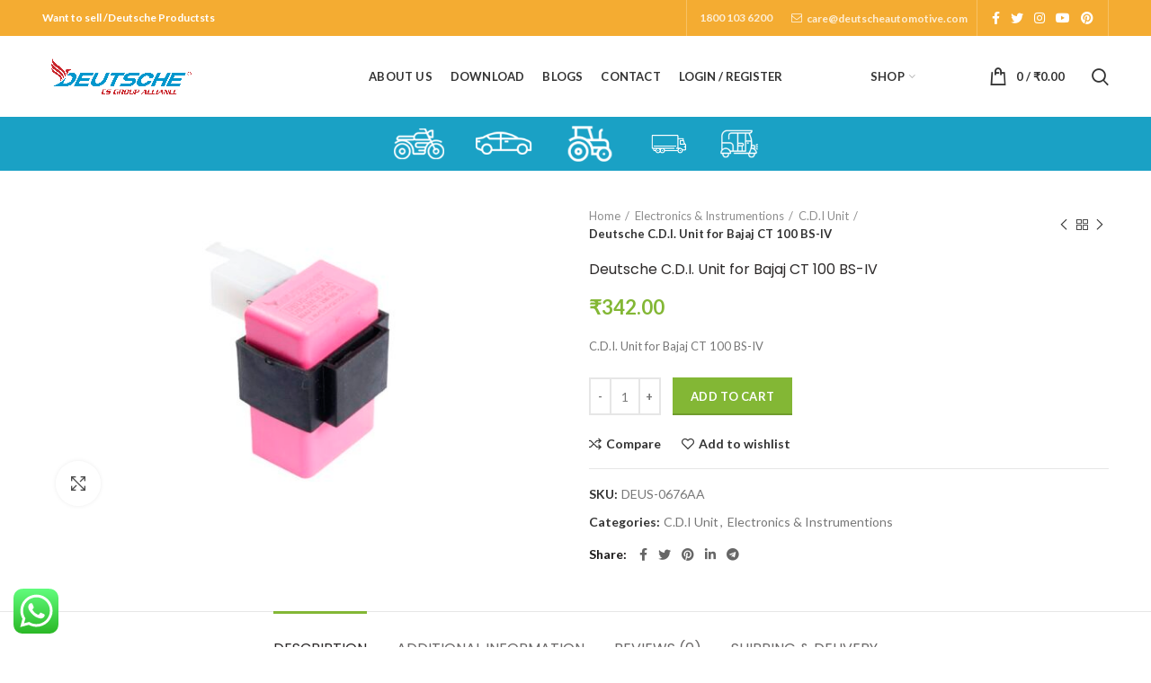

--- FILE ---
content_type: text/html; charset=UTF-8
request_url: https://www.deutscheauto.de/product/deutsche-c-d-i-unit-for-bajaj-ct-100-bs-iv/
body_size: 44303
content:
<!DOCTYPE html>
<html dir="ltr" lang="en-US" prefix="og: https://ogp.me/ns#">
<head>
	<meta charset="UTF-8">
	<meta name="viewport" content="width=device-width, initial-scale=1.0, maximum-scale=1.0, user-scalable=no">
	<link rel="profile" href="https://gmpg.org/xfn/11">
	<link rel="pingback" href="https://www.deutscheauto.de/xmlrpc.php">

	<title>Deutsche C.D.I. Unit for Bajaj CT 100 BS-IV → Deutsche - Swiss Auto Pvt. Ltd.</title>

		<!-- All in One SEO 4.9.3 - aioseo.com -->
	<meta name="description" content="C.D.I. Unit for Bajaj CT 100 BS-IV" />
	<meta name="robots" content="max-image-preview:large" />
	<link rel="canonical" href="https://www.deutscheauto.de/product/deutsche-c-d-i-unit-for-bajaj-ct-100-bs-iv/" />
	<meta name="generator" content="All in One SEO (AIOSEO) 4.9.3" />
		<meta property="og:locale" content="en_US" />
		<meta property="og:site_name" content="Deutsche - Swiss Auto Pvt. Ltd. → Deutsche - Swiss Auto Pvt. Ltd." />
		<meta property="og:type" content="article" />
		<meta property="og:title" content="Deutsche C.D.I. Unit for Bajaj CT 100 BS-IV → Deutsche - Swiss Auto Pvt. Ltd." />
		<meta property="og:description" content="C.D.I. Unit for Bajaj CT 100 BS-IV" />
		<meta property="og:url" content="https://www.deutscheauto.de/product/deutsche-c-d-i-unit-for-bajaj-ct-100-bs-iv/" />
		<meta property="article:published_time" content="2022-07-09T04:54:49+00:00" />
		<meta property="article:modified_time" content="2025-10-24T09:29:05+00:00" />
		<meta property="article:publisher" content="https://www.facebook.com/swissautoesgroup" />
		<meta name="twitter:card" content="summary_large_image" />
		<meta name="twitter:title" content="Deutsche C.D.I. Unit for Bajaj CT 100 BS-IV → Deutsche - Swiss Auto Pvt. Ltd." />
		<meta name="twitter:description" content="C.D.I. Unit for Bajaj CT 100 BS-IV" />
		<script type="application/ld+json" class="aioseo-schema">
			{"@context":"https:\/\/schema.org","@graph":[{"@type":"BreadcrumbList","@id":"https:\/\/www.deutscheauto.de\/product\/deutsche-c-d-i-unit-for-bajaj-ct-100-bs-iv\/#breadcrumblist","itemListElement":[{"@type":"ListItem","@id":"https:\/\/www.deutscheauto.de#listItem","position":1,"name":"Home","item":"https:\/\/www.deutscheauto.de","nextItem":{"@type":"ListItem","@id":"https:\/\/www.deutscheauto.de\/shop\/#listItem","name":"Shop"}},{"@type":"ListItem","@id":"https:\/\/www.deutscheauto.de\/shop\/#listItem","position":2,"name":"Shop","item":"https:\/\/www.deutscheauto.de\/shop\/","nextItem":{"@type":"ListItem","@id":"https:\/\/www.deutscheauto.de\/product-category\/electronics-instrumentions\/#listItem","name":"Electronics &amp; Instrumentions"},"previousItem":{"@type":"ListItem","@id":"https:\/\/www.deutscheauto.de#listItem","name":"Home"}},{"@type":"ListItem","@id":"https:\/\/www.deutscheauto.de\/product-category\/electronics-instrumentions\/#listItem","position":3,"name":"Electronics &amp; Instrumentions","item":"https:\/\/www.deutscheauto.de\/product-category\/electronics-instrumentions\/","nextItem":{"@type":"ListItem","@id":"https:\/\/www.deutscheauto.de\/product-category\/electronics-instrumentions\/c-d-i-unit\/#listItem","name":"C.D.I Unit"},"previousItem":{"@type":"ListItem","@id":"https:\/\/www.deutscheauto.de\/shop\/#listItem","name":"Shop"}},{"@type":"ListItem","@id":"https:\/\/www.deutscheauto.de\/product-category\/electronics-instrumentions\/c-d-i-unit\/#listItem","position":4,"name":"C.D.I Unit","item":"https:\/\/www.deutscheauto.de\/product-category\/electronics-instrumentions\/c-d-i-unit\/","nextItem":{"@type":"ListItem","@id":"https:\/\/www.deutscheauto.de\/product\/deutsche-c-d-i-unit-for-bajaj-ct-100-bs-iv\/#listItem","name":"Deutsche C.D.I. Unit for Bajaj CT 100 BS-IV"},"previousItem":{"@type":"ListItem","@id":"https:\/\/www.deutscheauto.de\/product-category\/electronics-instrumentions\/#listItem","name":"Electronics &amp; Instrumentions"}},{"@type":"ListItem","@id":"https:\/\/www.deutscheauto.de\/product\/deutsche-c-d-i-unit-for-bajaj-ct-100-bs-iv\/#listItem","position":5,"name":"Deutsche C.D.I. Unit for Bajaj CT 100 BS-IV","previousItem":{"@type":"ListItem","@id":"https:\/\/www.deutscheauto.de\/product-category\/electronics-instrumentions\/c-d-i-unit\/#listItem","name":"C.D.I Unit"}}]},{"@type":"ItemPage","@id":"https:\/\/www.deutscheauto.de\/product\/deutsche-c-d-i-unit-for-bajaj-ct-100-bs-iv\/#itempage","url":"https:\/\/www.deutscheauto.de\/product\/deutsche-c-d-i-unit-for-bajaj-ct-100-bs-iv\/","name":"Deutsche C.D.I. Unit for Bajaj CT 100 BS-IV \u2192 Deutsche - Swiss Auto Pvt. Ltd.","description":"C.D.I. Unit for Bajaj CT 100 BS-IV","inLanguage":"en-US","isPartOf":{"@id":"https:\/\/www.deutscheauto.de\/#website"},"breadcrumb":{"@id":"https:\/\/www.deutscheauto.de\/product\/deutsche-c-d-i-unit-for-bajaj-ct-100-bs-iv\/#breadcrumblist"},"image":{"@type":"ImageObject","url":"https:\/\/www.deutscheauto.de\/wp-content\/uploads\/2022\/07\/0676AA.jpg","@id":"https:\/\/www.deutscheauto.de\/product\/deutsche-c-d-i-unit-for-bajaj-ct-100-bs-iv\/#mainImage","width":1000,"height":600,"caption":"Deutsche C.D.I. Unit for Bajaj CT 100 BS-IV"},"primaryImageOfPage":{"@id":"https:\/\/www.deutscheauto.de\/product\/deutsche-c-d-i-unit-for-bajaj-ct-100-bs-iv\/#mainImage"},"datePublished":"2022-07-09T10:24:49+05:30","dateModified":"2025-10-24T14:59:05+05:30"},{"@type":"Organization","@id":"https:\/\/www.deutscheauto.de\/#organization","name":"Deutsche - Swiss Auto Pvt. Ltd.","description":"Deutsche - Swiss Auto Pvt. Ltd.","url":"https:\/\/www.deutscheauto.de\/","logo":{"@type":"ImageObject","url":"https:\/\/deutscheauto.de\/wp-content\/uploads\/2023\/05\/cropped-WhatsApp-Image-2023-05-24-at-12.57.14-PM.jpeg","@id":"https:\/\/www.deutscheauto.de\/product\/deutsche-c-d-i-unit-for-bajaj-ct-100-bs-iv\/#organizationLogo"},"image":{"@id":"https:\/\/www.deutscheauto.de\/product\/deutsche-c-d-i-unit-for-bajaj-ct-100-bs-iv\/#organizationLogo"},"sameAs":["https:\/\/www.facebook.com\/swissautoesgroup","https:\/\/www.instagram.com\/swissautoesgroup\/","https:\/\/www.youtube.com\/channel\/UCaAa4gHYIDBpIfD96TkXvVQ","https:\/\/www.linkedin.com\/company\/swiss-auto-es-group"]},{"@type":"WebSite","@id":"https:\/\/www.deutscheauto.de\/#website","url":"https:\/\/www.deutscheauto.de\/","name":"Deutsche - Swiss Auto Pvt. Ltd.","description":"Deutsche - Swiss Auto Pvt. Ltd.","inLanguage":"en-US","publisher":{"@id":"https:\/\/www.deutscheauto.de\/#organization"}}]}
		</script>
		<!-- All in One SEO -->

<link rel='dns-prefetch' href='//cdnjs.cloudflare.com' />
<link rel='dns-prefetch' href='//fonts.googleapis.com' />
<link rel="alternate" type="application/rss+xml" title="Deutsche - Swiss Auto Pvt. Ltd. &raquo; Feed" href="https://www.deutscheauto.de/feed/" />
<link rel="alternate" type="application/rss+xml" title="Deutsche - Swiss Auto Pvt. Ltd. &raquo; Comments Feed" href="https://www.deutscheauto.de/comments/feed/" />
<link rel="alternate" type="application/rss+xml" title="Deutsche - Swiss Auto Pvt. Ltd. &raquo; Deutsche C.D.I. Unit for Bajaj CT 100 BS-IV Comments Feed" href="https://www.deutscheauto.de/product/deutsche-c-d-i-unit-for-bajaj-ct-100-bs-iv/feed/" />
<link rel="alternate" title="oEmbed (JSON)" type="application/json+oembed" href="https://www.deutscheauto.de/wp-json/oembed/1.0/embed?url=https%3A%2F%2Fwww.deutscheauto.de%2Fproduct%2Fdeutsche-c-d-i-unit-for-bajaj-ct-100-bs-iv%2F" />
<link rel="alternate" title="oEmbed (XML)" type="text/xml+oembed" href="https://www.deutscheauto.de/wp-json/oembed/1.0/embed?url=https%3A%2F%2Fwww.deutscheauto.de%2Fproduct%2Fdeutsche-c-d-i-unit-for-bajaj-ct-100-bs-iv%2F&#038;format=xml" />
		<!-- This site uses the Google Analytics by MonsterInsights plugin v9.11.1 - Using Analytics tracking - https://www.monsterinsights.com/ -->
							<script src="//www.googletagmanager.com/gtag/js?id=G-T6KTHWZ2QZ"  data-cfasync="false" data-wpfc-render="false" type="text/javascript" async></script>
			<script data-cfasync="false" data-wpfc-render="false" type="text/javascript">
				var mi_version = '9.11.1';
				var mi_track_user = true;
				var mi_no_track_reason = '';
								var MonsterInsightsDefaultLocations = {"page_location":"https:\/\/www.deutscheauto.de\/product\/deutsche-c-d-i-unit-for-bajaj-ct-100-bs-iv\/"};
								if ( typeof MonsterInsightsPrivacyGuardFilter === 'function' ) {
					var MonsterInsightsLocations = (typeof MonsterInsightsExcludeQuery === 'object') ? MonsterInsightsPrivacyGuardFilter( MonsterInsightsExcludeQuery ) : MonsterInsightsPrivacyGuardFilter( MonsterInsightsDefaultLocations );
				} else {
					var MonsterInsightsLocations = (typeof MonsterInsightsExcludeQuery === 'object') ? MonsterInsightsExcludeQuery : MonsterInsightsDefaultLocations;
				}

								var disableStrs = [
										'ga-disable-G-T6KTHWZ2QZ',
									];

				/* Function to detect opted out users */
				function __gtagTrackerIsOptedOut() {
					for (var index = 0; index < disableStrs.length; index++) {
						if (document.cookie.indexOf(disableStrs[index] + '=true') > -1) {
							return true;
						}
					}

					return false;
				}

				/* Disable tracking if the opt-out cookie exists. */
				if (__gtagTrackerIsOptedOut()) {
					for (var index = 0; index < disableStrs.length; index++) {
						window[disableStrs[index]] = true;
					}
				}

				/* Opt-out function */
				function __gtagTrackerOptout() {
					for (var index = 0; index < disableStrs.length; index++) {
						document.cookie = disableStrs[index] + '=true; expires=Thu, 31 Dec 2099 23:59:59 UTC; path=/';
						window[disableStrs[index]] = true;
					}
				}

				if ('undefined' === typeof gaOptout) {
					function gaOptout() {
						__gtagTrackerOptout();
					}
				}
								window.dataLayer = window.dataLayer || [];

				window.MonsterInsightsDualTracker = {
					helpers: {},
					trackers: {},
				};
				if (mi_track_user) {
					function __gtagDataLayer() {
						dataLayer.push(arguments);
					}

					function __gtagTracker(type, name, parameters) {
						if (!parameters) {
							parameters = {};
						}

						if (parameters.send_to) {
							__gtagDataLayer.apply(null, arguments);
							return;
						}

						if (type === 'event') {
														parameters.send_to = monsterinsights_frontend.v4_id;
							var hookName = name;
							if (typeof parameters['event_category'] !== 'undefined') {
								hookName = parameters['event_category'] + ':' + name;
							}

							if (typeof MonsterInsightsDualTracker.trackers[hookName] !== 'undefined') {
								MonsterInsightsDualTracker.trackers[hookName](parameters);
							} else {
								__gtagDataLayer('event', name, parameters);
							}
							
						} else {
							__gtagDataLayer.apply(null, arguments);
						}
					}

					__gtagTracker('js', new Date());
					__gtagTracker('set', {
						'developer_id.dZGIzZG': true,
											});
					if ( MonsterInsightsLocations.page_location ) {
						__gtagTracker('set', MonsterInsightsLocations);
					}
										__gtagTracker('config', 'G-T6KTHWZ2QZ', {"forceSSL":"true","link_attribution":"true"} );
										window.gtag = __gtagTracker;										(function () {
						/* https://developers.google.com/analytics/devguides/collection/analyticsjs/ */
						/* ga and __gaTracker compatibility shim. */
						var noopfn = function () {
							return null;
						};
						var newtracker = function () {
							return new Tracker();
						};
						var Tracker = function () {
							return null;
						};
						var p = Tracker.prototype;
						p.get = noopfn;
						p.set = noopfn;
						p.send = function () {
							var args = Array.prototype.slice.call(arguments);
							args.unshift('send');
							__gaTracker.apply(null, args);
						};
						var __gaTracker = function () {
							var len = arguments.length;
							if (len === 0) {
								return;
							}
							var f = arguments[len - 1];
							if (typeof f !== 'object' || f === null || typeof f.hitCallback !== 'function') {
								if ('send' === arguments[0]) {
									var hitConverted, hitObject = false, action;
									if ('event' === arguments[1]) {
										if ('undefined' !== typeof arguments[3]) {
											hitObject = {
												'eventAction': arguments[3],
												'eventCategory': arguments[2],
												'eventLabel': arguments[4],
												'value': arguments[5] ? arguments[5] : 1,
											}
										}
									}
									if ('pageview' === arguments[1]) {
										if ('undefined' !== typeof arguments[2]) {
											hitObject = {
												'eventAction': 'page_view',
												'page_path': arguments[2],
											}
										}
									}
									if (typeof arguments[2] === 'object') {
										hitObject = arguments[2];
									}
									if (typeof arguments[5] === 'object') {
										Object.assign(hitObject, arguments[5]);
									}
									if ('undefined' !== typeof arguments[1].hitType) {
										hitObject = arguments[1];
										if ('pageview' === hitObject.hitType) {
											hitObject.eventAction = 'page_view';
										}
									}
									if (hitObject) {
										action = 'timing' === arguments[1].hitType ? 'timing_complete' : hitObject.eventAction;
										hitConverted = mapArgs(hitObject);
										__gtagTracker('event', action, hitConverted);
									}
								}
								return;
							}

							function mapArgs(args) {
								var arg, hit = {};
								var gaMap = {
									'eventCategory': 'event_category',
									'eventAction': 'event_action',
									'eventLabel': 'event_label',
									'eventValue': 'event_value',
									'nonInteraction': 'non_interaction',
									'timingCategory': 'event_category',
									'timingVar': 'name',
									'timingValue': 'value',
									'timingLabel': 'event_label',
									'page': 'page_path',
									'location': 'page_location',
									'title': 'page_title',
									'referrer' : 'page_referrer',
								};
								for (arg in args) {
																		if (!(!args.hasOwnProperty(arg) || !gaMap.hasOwnProperty(arg))) {
										hit[gaMap[arg]] = args[arg];
									} else {
										hit[arg] = args[arg];
									}
								}
								return hit;
							}

							try {
								f.hitCallback();
							} catch (ex) {
							}
						};
						__gaTracker.create = newtracker;
						__gaTracker.getByName = newtracker;
						__gaTracker.getAll = function () {
							return [];
						};
						__gaTracker.remove = noopfn;
						__gaTracker.loaded = true;
						window['__gaTracker'] = __gaTracker;
					})();
									} else {
										console.log("");
					(function () {
						function __gtagTracker() {
							return null;
						}

						window['__gtagTracker'] = __gtagTracker;
						window['gtag'] = __gtagTracker;
					})();
									}
			</script>
							<!-- / Google Analytics by MonsterInsights -->
		<style id='wp-img-auto-sizes-contain-inline-css' type='text/css'>
img:is([sizes=auto i],[sizes^="auto," i]){contain-intrinsic-size:3000px 1500px}
/*# sourceURL=wp-img-auto-sizes-contain-inline-css */
</style>

<link rel='stylesheet' id='wm-parshely-cs-css' href='https://www.deutscheauto.de/wp-content/plugins/extendon_product-image_watermark/admin/css/parsley.css?ver=fe900152b004fff0dde11d98fd05c4bd' type='text/css' media='all' />
<link rel='stylesheet' id='ht_ctc_main_css-css' href='https://www.deutscheauto.de/wp-content/plugins/click-to-chat-for-whatsapp/new/inc/assets/css/main.css?ver=4.36' type='text/css' media='all' />
<link rel='stylesheet' id='wp-block-library-css' href='https://www.deutscheauto.de/wp-includes/css/dist/block-library/style.min.css?ver=fe900152b004fff0dde11d98fd05c4bd' type='text/css' media='all' />
<style id='classic-theme-styles-inline-css' type='text/css'>
/*! This file is auto-generated */
.wp-block-button__link{color:#fff;background-color:#32373c;border-radius:9999px;box-shadow:none;text-decoration:none;padding:calc(.667em + 2px) calc(1.333em + 2px);font-size:1.125em}.wp-block-file__button{background:#32373c;color:#fff;text-decoration:none}
/*# sourceURL=/wp-includes/css/classic-themes.min.css */
</style>
<link rel='stylesheet' id='aioseo/css/src/vue/standalone/blocks/table-of-contents/global.scss-css' href='https://www.deutscheauto.de/wp-content/plugins/all-in-one-seo-pack/dist/Lite/assets/css/table-of-contents/global.e90f6d47.css?ver=4.9.3' type='text/css' media='all' />
<style id='safe-svg-svg-icon-style-inline-css' type='text/css'>
.safe-svg-cover{text-align:center}.safe-svg-cover .safe-svg-inside{display:inline-block;max-width:100%}.safe-svg-cover svg{fill:currentColor;height:100%;max-height:100%;max-width:100%;width:100%}

/*# sourceURL=https://www.deutscheauto.de/wp-content/plugins/safe-svg/dist/safe-svg-block-frontend.css */
</style>
<style id='global-styles-inline-css' type='text/css'>
:root{--wp--preset--aspect-ratio--square: 1;--wp--preset--aspect-ratio--4-3: 4/3;--wp--preset--aspect-ratio--3-4: 3/4;--wp--preset--aspect-ratio--3-2: 3/2;--wp--preset--aspect-ratio--2-3: 2/3;--wp--preset--aspect-ratio--16-9: 16/9;--wp--preset--aspect-ratio--9-16: 9/16;--wp--preset--color--black: #000000;--wp--preset--color--cyan-bluish-gray: #abb8c3;--wp--preset--color--white: #ffffff;--wp--preset--color--pale-pink: #f78da7;--wp--preset--color--vivid-red: #cf2e2e;--wp--preset--color--luminous-vivid-orange: #ff6900;--wp--preset--color--luminous-vivid-amber: #fcb900;--wp--preset--color--light-green-cyan: #7bdcb5;--wp--preset--color--vivid-green-cyan: #00d084;--wp--preset--color--pale-cyan-blue: #8ed1fc;--wp--preset--color--vivid-cyan-blue: #0693e3;--wp--preset--color--vivid-purple: #9b51e0;--wp--preset--gradient--vivid-cyan-blue-to-vivid-purple: linear-gradient(135deg,rgb(6,147,227) 0%,rgb(155,81,224) 100%);--wp--preset--gradient--light-green-cyan-to-vivid-green-cyan: linear-gradient(135deg,rgb(122,220,180) 0%,rgb(0,208,130) 100%);--wp--preset--gradient--luminous-vivid-amber-to-luminous-vivid-orange: linear-gradient(135deg,rgb(252,185,0) 0%,rgb(255,105,0) 100%);--wp--preset--gradient--luminous-vivid-orange-to-vivid-red: linear-gradient(135deg,rgb(255,105,0) 0%,rgb(207,46,46) 100%);--wp--preset--gradient--very-light-gray-to-cyan-bluish-gray: linear-gradient(135deg,rgb(238,238,238) 0%,rgb(169,184,195) 100%);--wp--preset--gradient--cool-to-warm-spectrum: linear-gradient(135deg,rgb(74,234,220) 0%,rgb(151,120,209) 20%,rgb(207,42,186) 40%,rgb(238,44,130) 60%,rgb(251,105,98) 80%,rgb(254,248,76) 100%);--wp--preset--gradient--blush-light-purple: linear-gradient(135deg,rgb(255,206,236) 0%,rgb(152,150,240) 100%);--wp--preset--gradient--blush-bordeaux: linear-gradient(135deg,rgb(254,205,165) 0%,rgb(254,45,45) 50%,rgb(107,0,62) 100%);--wp--preset--gradient--luminous-dusk: linear-gradient(135deg,rgb(255,203,112) 0%,rgb(199,81,192) 50%,rgb(65,88,208) 100%);--wp--preset--gradient--pale-ocean: linear-gradient(135deg,rgb(255,245,203) 0%,rgb(182,227,212) 50%,rgb(51,167,181) 100%);--wp--preset--gradient--electric-grass: linear-gradient(135deg,rgb(202,248,128) 0%,rgb(113,206,126) 100%);--wp--preset--gradient--midnight: linear-gradient(135deg,rgb(2,3,129) 0%,rgb(40,116,252) 100%);--wp--preset--font-size--small: 13px;--wp--preset--font-size--medium: 20px;--wp--preset--font-size--large: 36px;--wp--preset--font-size--x-large: 42px;--wp--preset--spacing--20: 0.44rem;--wp--preset--spacing--30: 0.67rem;--wp--preset--spacing--40: 1rem;--wp--preset--spacing--50: 1.5rem;--wp--preset--spacing--60: 2.25rem;--wp--preset--spacing--70: 3.38rem;--wp--preset--spacing--80: 5.06rem;--wp--preset--shadow--natural: 6px 6px 9px rgba(0, 0, 0, 0.2);--wp--preset--shadow--deep: 12px 12px 50px rgba(0, 0, 0, 0.4);--wp--preset--shadow--sharp: 6px 6px 0px rgba(0, 0, 0, 0.2);--wp--preset--shadow--outlined: 6px 6px 0px -3px rgb(255, 255, 255), 6px 6px rgb(0, 0, 0);--wp--preset--shadow--crisp: 6px 6px 0px rgb(0, 0, 0);}:where(.is-layout-flex){gap: 0.5em;}:where(.is-layout-grid){gap: 0.5em;}body .is-layout-flex{display: flex;}.is-layout-flex{flex-wrap: wrap;align-items: center;}.is-layout-flex > :is(*, div){margin: 0;}body .is-layout-grid{display: grid;}.is-layout-grid > :is(*, div){margin: 0;}:where(.wp-block-columns.is-layout-flex){gap: 2em;}:where(.wp-block-columns.is-layout-grid){gap: 2em;}:where(.wp-block-post-template.is-layout-flex){gap: 1.25em;}:where(.wp-block-post-template.is-layout-grid){gap: 1.25em;}.has-black-color{color: var(--wp--preset--color--black) !important;}.has-cyan-bluish-gray-color{color: var(--wp--preset--color--cyan-bluish-gray) !important;}.has-white-color{color: var(--wp--preset--color--white) !important;}.has-pale-pink-color{color: var(--wp--preset--color--pale-pink) !important;}.has-vivid-red-color{color: var(--wp--preset--color--vivid-red) !important;}.has-luminous-vivid-orange-color{color: var(--wp--preset--color--luminous-vivid-orange) !important;}.has-luminous-vivid-amber-color{color: var(--wp--preset--color--luminous-vivid-amber) !important;}.has-light-green-cyan-color{color: var(--wp--preset--color--light-green-cyan) !important;}.has-vivid-green-cyan-color{color: var(--wp--preset--color--vivid-green-cyan) !important;}.has-pale-cyan-blue-color{color: var(--wp--preset--color--pale-cyan-blue) !important;}.has-vivid-cyan-blue-color{color: var(--wp--preset--color--vivid-cyan-blue) !important;}.has-vivid-purple-color{color: var(--wp--preset--color--vivid-purple) !important;}.has-black-background-color{background-color: var(--wp--preset--color--black) !important;}.has-cyan-bluish-gray-background-color{background-color: var(--wp--preset--color--cyan-bluish-gray) !important;}.has-white-background-color{background-color: var(--wp--preset--color--white) !important;}.has-pale-pink-background-color{background-color: var(--wp--preset--color--pale-pink) !important;}.has-vivid-red-background-color{background-color: var(--wp--preset--color--vivid-red) !important;}.has-luminous-vivid-orange-background-color{background-color: var(--wp--preset--color--luminous-vivid-orange) !important;}.has-luminous-vivid-amber-background-color{background-color: var(--wp--preset--color--luminous-vivid-amber) !important;}.has-light-green-cyan-background-color{background-color: var(--wp--preset--color--light-green-cyan) !important;}.has-vivid-green-cyan-background-color{background-color: var(--wp--preset--color--vivid-green-cyan) !important;}.has-pale-cyan-blue-background-color{background-color: var(--wp--preset--color--pale-cyan-blue) !important;}.has-vivid-cyan-blue-background-color{background-color: var(--wp--preset--color--vivid-cyan-blue) !important;}.has-vivid-purple-background-color{background-color: var(--wp--preset--color--vivid-purple) !important;}.has-black-border-color{border-color: var(--wp--preset--color--black) !important;}.has-cyan-bluish-gray-border-color{border-color: var(--wp--preset--color--cyan-bluish-gray) !important;}.has-white-border-color{border-color: var(--wp--preset--color--white) !important;}.has-pale-pink-border-color{border-color: var(--wp--preset--color--pale-pink) !important;}.has-vivid-red-border-color{border-color: var(--wp--preset--color--vivid-red) !important;}.has-luminous-vivid-orange-border-color{border-color: var(--wp--preset--color--luminous-vivid-orange) !important;}.has-luminous-vivid-amber-border-color{border-color: var(--wp--preset--color--luminous-vivid-amber) !important;}.has-light-green-cyan-border-color{border-color: var(--wp--preset--color--light-green-cyan) !important;}.has-vivid-green-cyan-border-color{border-color: var(--wp--preset--color--vivid-green-cyan) !important;}.has-pale-cyan-blue-border-color{border-color: var(--wp--preset--color--pale-cyan-blue) !important;}.has-vivid-cyan-blue-border-color{border-color: var(--wp--preset--color--vivid-cyan-blue) !important;}.has-vivid-purple-border-color{border-color: var(--wp--preset--color--vivid-purple) !important;}.has-vivid-cyan-blue-to-vivid-purple-gradient-background{background: var(--wp--preset--gradient--vivid-cyan-blue-to-vivid-purple) !important;}.has-light-green-cyan-to-vivid-green-cyan-gradient-background{background: var(--wp--preset--gradient--light-green-cyan-to-vivid-green-cyan) !important;}.has-luminous-vivid-amber-to-luminous-vivid-orange-gradient-background{background: var(--wp--preset--gradient--luminous-vivid-amber-to-luminous-vivid-orange) !important;}.has-luminous-vivid-orange-to-vivid-red-gradient-background{background: var(--wp--preset--gradient--luminous-vivid-orange-to-vivid-red) !important;}.has-very-light-gray-to-cyan-bluish-gray-gradient-background{background: var(--wp--preset--gradient--very-light-gray-to-cyan-bluish-gray) !important;}.has-cool-to-warm-spectrum-gradient-background{background: var(--wp--preset--gradient--cool-to-warm-spectrum) !important;}.has-blush-light-purple-gradient-background{background: var(--wp--preset--gradient--blush-light-purple) !important;}.has-blush-bordeaux-gradient-background{background: var(--wp--preset--gradient--blush-bordeaux) !important;}.has-luminous-dusk-gradient-background{background: var(--wp--preset--gradient--luminous-dusk) !important;}.has-pale-ocean-gradient-background{background: var(--wp--preset--gradient--pale-ocean) !important;}.has-electric-grass-gradient-background{background: var(--wp--preset--gradient--electric-grass) !important;}.has-midnight-gradient-background{background: var(--wp--preset--gradient--midnight) !important;}.has-small-font-size{font-size: var(--wp--preset--font-size--small) !important;}.has-medium-font-size{font-size: var(--wp--preset--font-size--medium) !important;}.has-large-font-size{font-size: var(--wp--preset--font-size--large) !important;}.has-x-large-font-size{font-size: var(--wp--preset--font-size--x-large) !important;}
:where(.wp-block-post-template.is-layout-flex){gap: 1.25em;}:where(.wp-block-post-template.is-layout-grid){gap: 1.25em;}
:where(.wp-block-term-template.is-layout-flex){gap: 1.25em;}:where(.wp-block-term-template.is-layout-grid){gap: 1.25em;}
:where(.wp-block-columns.is-layout-flex){gap: 2em;}:where(.wp-block-columns.is-layout-grid){gap: 2em;}
:root :where(.wp-block-pullquote){font-size: 1.5em;line-height: 1.6;}
/*# sourceURL=global-styles-inline-css */
</style>
<link rel='stylesheet' id='advanced-page-visit-counter-css' href='https://www.deutscheauto.de/wp-content/plugins/advanced-page-visit-counter/public/css/advanced-page-visit-counter-public.css?ver=8.0.6' type='text/css' media='all' />
<style id='woocommerce-inline-inline-css' type='text/css'>
.woocommerce form .form-row .required { visibility: visible; }
/*# sourceURL=woocommerce-inline-inline-css */
</style>
<link rel='stylesheet' id='bootstrap-css' href='https://www.deutscheauto.de/wp-content/themes/woodmart/css/bootstrap.min.css?ver=5.0.2' type='text/css' media='all' />
<link rel='stylesheet' id='woodmart-style-css' href='https://www.deutscheauto.de/wp-content/themes/woodmart/style.min.css?ver=5.0.2' type='text/css' media='all' />
<link rel='stylesheet' id='child-style-css' href='https://www.deutscheauto.de/wp-content/themes/woodmart-child/style.css?ver=5.0.2' type='text/css' media='all' />
<link rel='stylesheet' id='animate-style-css' href='https://cdnjs.cloudflare.com/ajax/libs/animate.css/4.1.1/animate.min.css?ver=fe900152b004fff0dde11d98fd05c4bd' type='text/css' media='all' />
<link rel='stylesheet' id='wps-visitor-style-css' href='https://www.deutscheauto.de/wp-content/plugins/wps-visitor-counter/styles/css/default.css?ver=1.4.9' type='text/css' media='all' />
<link rel='stylesheet' id='elementor-frontend-css' href='https://www.deutscheauto.de/wp-content/plugins/elementor/assets/css/frontend.min.css?ver=3.34.2' type='text/css' media='all' />
<link rel='stylesheet' id='eael-general-css' href='https://www.deutscheauto.de/wp-content/plugins/essential-addons-for-elementor-lite/assets/front-end/css/view/general.min.css?ver=6.5.8' type='text/css' media='all' />
<link rel='stylesheet' id='xts-google-fonts-css' href='//fonts.googleapis.com/css?family=Lato%3A100%2C100italic%2C300%2C300italic%2C400%2C400italic%2C700%2C700italic%2C900%2C900italic%7CPoppins%3A100%2C100italic%2C200%2C200italic%2C300%2C300italic%2C400%2C400italic%2C500%2C500italic%2C600%2C600italic%2C700%2C700italic%2C800%2C800italic%2C900%2C900italic&#038;ver=5.0.2' type='text/css' media='all' />
<script type="text/template" id="tmpl-variation-template">
	<div class="woocommerce-variation-description">{{{ data.variation.variation_description }}}</div>
	<div class="woocommerce-variation-price">{{{ data.variation.price_html }}}</div>
	<div class="woocommerce-variation-availability">{{{ data.variation.availability_html }}}</div>
</script>
<script type="text/template" id="tmpl-unavailable-variation-template">
	<p role="alert">Sorry, this product is unavailable. Please choose a different combination.</p>
</script>
<script type="text/javascript" src="https://www.deutscheauto.de/wp-content/plugins/extendon_product-image_watermark/admin/js/parsley.min.js?ver=fe900152b004fff0dde11d98fd05c4bd" id="wm-parshely-js-js"></script>
<script type="text/javascript" src="https://www.deutscheauto.de/wp-includes/js/jquery/jquery.min.js?ver=3.7.1" id="jquery-core-js"></script>
<script type="text/javascript" src="https://www.deutscheauto.de/wp-includes/js/jquery/jquery-migrate.min.js?ver=3.4.1" id="jquery-migrate-js"></script>
<script type="text/javascript" src="https://www.deutscheauto.de/wp-content/plugins/google-analytics-for-wordpress/assets/js/frontend-gtag.min.js?ver=9.11.1" id="monsterinsights-frontend-script-js" async="async" data-wp-strategy="async"></script>
<script data-cfasync="false" data-wpfc-render="false" type="text/javascript" id='monsterinsights-frontend-script-js-extra'>/* <![CDATA[ */
var monsterinsights_frontend = {"js_events_tracking":"true","download_extensions":"doc,pdf,ppt,zip,xls,docx,pptx,xlsx","inbound_paths":"[{\"path\":\"\\\/go\\\/\",\"label\":\"affiliate\"},{\"path\":\"\\\/recommend\\\/\",\"label\":\"affiliate\"}]","home_url":"https:\/\/www.deutscheauto.de","hash_tracking":"false","v4_id":"G-T6KTHWZ2QZ"};/* ]]> */
</script>
<script type="text/javascript" id="advanced-page-visit-counter-js-extra">
/* <![CDATA[ */
var apvc_rest = {"ap_rest_url":"https://www.deutscheauto.de/wp-json/","wp_rest":"92e3dda64d","ap_cpt":"product"};
//# sourceURL=advanced-page-visit-counter-js-extra
/* ]]> */
</script>
<script type="text/javascript" src="https://www.deutscheauto.de/wp-content/plugins/advanced-page-visit-counter/public/js/advanced-page-visit-counter-public.js?ver=8.0.6" id="advanced-page-visit-counter-js"></script>
<script type="text/javascript" src="https://www.deutscheauto.de/wp-content/plugins/woocommerce/assets/js/jquery-blockui/jquery.blockUI.min.js?ver=2.7.0-wc.10.4.3" id="wc-jquery-blockui-js" defer="defer" data-wp-strategy="defer"></script>
<script type="text/javascript" id="wc-add-to-cart-js-extra">
/* <![CDATA[ */
var wc_add_to_cart_params = {"ajax_url":"/wp-admin/admin-ajax.php","wc_ajax_url":"/?wc-ajax=%%endpoint%%","i18n_view_cart":"View cart","cart_url":"https://www.deutscheauto.de/cart/","is_cart":"","cart_redirect_after_add":"yes"};
//# sourceURL=wc-add-to-cart-js-extra
/* ]]> */
</script>
<script type="text/javascript" src="https://www.deutscheauto.de/wp-content/plugins/woocommerce/assets/js/frontend/add-to-cart.min.js?ver=10.4.3" id="wc-add-to-cart-js" defer="defer" data-wp-strategy="defer"></script>
<script type="text/javascript" src="https://www.deutscheauto.de/wp-content/plugins/woocommerce/assets/js/zoom/jquery.zoom.min.js?ver=1.7.21-wc.10.4.3" id="wc-zoom-js" defer="defer" data-wp-strategy="defer"></script>
<script type="text/javascript" id="wc-single-product-js-extra">
/* <![CDATA[ */
var wc_single_product_params = {"i18n_required_rating_text":"Please select a rating","i18n_rating_options":["1 of 5 stars","2 of 5 stars","3 of 5 stars","4 of 5 stars","5 of 5 stars"],"i18n_product_gallery_trigger_text":"View full-screen image gallery","review_rating_required":"yes","flexslider":{"rtl":false,"animation":"slide","smoothHeight":true,"directionNav":false,"controlNav":"thumbnails","slideshow":false,"animationSpeed":500,"animationLoop":false,"allowOneSlide":false},"zoom_enabled":"","zoom_options":[],"photoswipe_enabled":"","photoswipe_options":{"shareEl":false,"closeOnScroll":false,"history":false,"hideAnimationDuration":0,"showAnimationDuration":0},"flexslider_enabled":""};
//# sourceURL=wc-single-product-js-extra
/* ]]> */
</script>
<script type="text/javascript" src="https://www.deutscheauto.de/wp-content/plugins/woocommerce/assets/js/frontend/single-product.min.js?ver=10.4.3" id="wc-single-product-js" defer="defer" data-wp-strategy="defer"></script>
<script type="text/javascript" src="https://www.deutscheauto.de/wp-content/plugins/woocommerce/assets/js/js-cookie/js.cookie.min.js?ver=2.1.4-wc.10.4.3" id="wc-js-cookie-js" data-wp-strategy="defer"></script>
<script type="text/javascript" id="woocommerce-js-extra">
/* <![CDATA[ */
var woocommerce_params = {"ajax_url":"/wp-admin/admin-ajax.php","wc_ajax_url":"/?wc-ajax=%%endpoint%%","i18n_password_show":"Show password","i18n_password_hide":"Hide password"};
//# sourceURL=woocommerce-js-extra
/* ]]> */
</script>
<script type="text/javascript" src="https://www.deutscheauto.de/wp-content/plugins/woocommerce/assets/js/frontend/woocommerce.min.js?ver=10.4.3" id="woocommerce-js" defer="defer" data-wp-strategy="defer"></script>
<script type="text/javascript" id="wps-visitor-counter-js-extra">
/* <![CDATA[ */
var wpspagevisit = {"ajaxurl":"https://www.deutscheauto.de/wp-admin/admin-ajax.php","ajax_nonce":"18836220bf"};
//# sourceURL=wps-visitor-counter-js-extra
/* ]]> */
</script>
<script type="text/javascript" src="https://www.deutscheauto.de/wp-content/plugins/wps-visitor-counter/styles/js/custom.js?ver=1.4.9" id="wps-visitor-counter-js"></script>
<script type="text/javascript" src="https://www.deutscheauto.de/wp-includes/js/underscore.min.js?ver=1.13.7" id="underscore-js"></script>
<script type="text/javascript" id="wp-util-js-extra">
/* <![CDATA[ */
var _wpUtilSettings = {"ajax":{"url":"/wp-admin/admin-ajax.php"}};
//# sourceURL=wp-util-js-extra
/* ]]> */
</script>
<script type="text/javascript" src="https://www.deutscheauto.de/wp-includes/js/wp-util.min.js?ver=fe900152b004fff0dde11d98fd05c4bd" id="wp-util-js"></script>
<script type="text/javascript" id="wc-add-to-cart-variation-js-extra">
/* <![CDATA[ */
var wc_add_to_cart_variation_params = {"wc_ajax_url":"/?wc-ajax=%%endpoint%%","i18n_no_matching_variations_text":"Sorry, no products matched your selection. Please choose a different combination.","i18n_make_a_selection_text":"Kindly choose any packing","i18n_unavailable_text":"Sorry, this product is unavailable. Please choose a different combination.","i18n_reset_alert_text":"Your selection has been reset. Please select some product options before adding this product to your cart."};
//# sourceURL=wc-add-to-cart-variation-js-extra
/* ]]> */
</script>
<script type="text/javascript" src="https://www.deutscheauto.de/wp-content/plugins/woocommerce/assets/js/frontend/add-to-cart-variation.min.js?ver=10.4.3" id="wc-add-to-cart-variation-js" defer="defer" data-wp-strategy="defer"></script>
<link rel="https://api.w.org/" href="https://www.deutscheauto.de/wp-json/" /><link rel="alternate" title="JSON" type="application/json" href="https://www.deutscheauto.de/wp-json/wp/v2/product/4476" /><!-- PayU Affordability Widget Add script in head -->
<script defer src="https://jssdk.payu.in/widget/affordability-widget.min.js"></script>		<script type="text/javascript">
			var _statcounter = _statcounter || [];
			_statcounter.push({"tags": {"author": "admin"}});
		</script>
			<noscript><style>.woocommerce-product-gallery{ opacity: 1 !important; }</style></noscript>
	<meta name="generator" content="Elementor 3.34.2; features: additional_custom_breakpoints; settings: css_print_method-external, google_font-enabled, font_display-swap">

<!-- Meta Pixel Code -->
<script type='text/javascript'>
!function(f,b,e,v,n,t,s){if(f.fbq)return;n=f.fbq=function(){n.callMethod?
n.callMethod.apply(n,arguments):n.queue.push(arguments)};if(!f._fbq)f._fbq=n;
n.push=n;n.loaded=!0;n.version='2.0';n.queue=[];t=b.createElement(e);t.async=!0;
t.src=v;s=b.getElementsByTagName(e)[0];s.parentNode.insertBefore(t,s)}(window,
document,'script','https://connect.facebook.net/en_US/fbevents.js');
</script>
<!-- End Meta Pixel Code -->
<script type='text/javascript'>var url = window.location.origin + '?ob=open-bridge';
            fbq('set', 'openbridge', '380295676688797', url);
fbq('init', '380295676688797', {}, {
    "agent": "wordpress-6.9-4.1.5"
})</script><script type='text/javascript'>
    fbq('track', 'PageView', []);
  </script>			<style>
				.e-con.e-parent:nth-of-type(n+4):not(.e-lazyloaded):not(.e-no-lazyload),
				.e-con.e-parent:nth-of-type(n+4):not(.e-lazyloaded):not(.e-no-lazyload) * {
					background-image: none !important;
				}
				@media screen and (max-height: 1024px) {
					.e-con.e-parent:nth-of-type(n+3):not(.e-lazyloaded):not(.e-no-lazyload),
					.e-con.e-parent:nth-of-type(n+3):not(.e-lazyloaded):not(.e-no-lazyload) * {
						background-image: none !important;
					}
				}
				@media screen and (max-height: 640px) {
					.e-con.e-parent:nth-of-type(n+2):not(.e-lazyloaded):not(.e-no-lazyload),
					.e-con.e-parent:nth-of-type(n+2):not(.e-lazyloaded):not(.e-no-lazyload) * {
						background-image: none !important;
					}
				}
			</style>
			<link rel="icon" href="https://www.deutscheauto.de/wp-content/uploads/2023/05/cropped-WhatsApp-Image-2023-05-24-at-12.57.14-PM-32x32.jpeg" sizes="32x32" />
<link rel="icon" href="https://www.deutscheauto.de/wp-content/uploads/2023/05/cropped-WhatsApp-Image-2023-05-24-at-12.57.14-PM-192x192.jpeg" sizes="192x192" />
<link rel="apple-touch-icon" href="https://www.deutscheauto.de/wp-content/uploads/2023/05/cropped-WhatsApp-Image-2023-05-24-at-12.57.14-PM-180x180.jpeg" />
<meta name="msapplication-TileImage" content="https://www.deutscheauto.de/wp-content/uploads/2023/05/cropped-WhatsApp-Image-2023-05-24-at-12.57.14-PM-270x270.jpeg" />
		<style type="text/css" id="wp-custom-css">
			img.aligncenter.wp-image-1057.size-full { margin-bottom: 0px!important;}
.theme-woodmart, html{opacity: 1 !important}
.footer-sidebar .widget p{ line-height:2em;}
.page-id-7360 .main-page-wrapper { padding-top: 0px;}
.hometext { font-family: Montserrat, Arial, Helvetica, sans-serif; font-size: 16px;}
.homelargetext {  background-color: #f2f2f2; font-family: Montserrat, Arial, Helvetica, sans-serif; font-size: 19px; padding: 0px 0px 30px 0px; margin-bottom:30px;}
.homelinks a { font-family: Montserrat, Arial, Helvetica, sans-serif; font-size: 16px; font-weight: 400; color: #333!important;}
.homebackground { background-color: #f2f2f2; padding: 50px 0px 0px 0px;}
.homedarkbackground { background-color: #e3e3e3; padding: 0px; margin-top:30px;}
.hometestimonials img { width: 100px!important; height: 100px!important;}
.hometestimonials .elementor-testimonial-name { color: #000; font-size: 14px;}


.aligncenter {
  
		display: block;
    clear: both;
    margin: 0 auto;
	margin-bottom: 0px;}		</style>
		<style>		
		
		</style>			<style data-type="wd-style-header_128924">
				@media (min-width: 1025px) {
	.whb-top-bar-inner {
		height: 40px;
	}
	
	.whb-general-header-inner {
		height: 90px;
	}
	
	.whb-header-bottom-inner {
		height: 60px;
	}
	
	.whb-sticked .whb-top-bar-inner {
		height: 40px;
	}
	
	.whb-sticked .whb-general-header-inner {
		height: 60px;
	}
	
	.whb-sticked .whb-header-bottom-inner {
		height: 52px;
	}
	
	/* HEIGHT OF HEADER CLONE */
	.whb-clone .whb-general-header-inner {
		height: 60px;
	}
	
	/* HEADER OVERCONTENT */
	.woodmart-header-overcontent .title-size-small {
		padding-top: 210px;
	}
	
	.woodmart-header-overcontent .title-size-default {
		padding-top: 250px;
	}
	
	.woodmart-header-overcontent .title-size-large {
		padding-top: 290px;
	}
	
	/* HEADER OVERCONTENT WHEN SHOP PAGE TITLE TURN OFF  */
	.woodmart-header-overcontent .without-title.title-size-small {
		padding-top: 190px;
	}
	
	.woodmart-header-overcontent .without-title.title-size-default {
		padding-top: 225px;
	}
	
	.woodmart-header-overcontent .without-title.title-size-large {
		padding-top: 250px;
	}
	
	/* HEADER OVERCONTENT ON SINGLE PRODUCT */
	.single-product .whb-overcontent:not(.whb-custom-header) {
		padding-top: 190px;
	}
	
	/* HEIGHT OF LOGO IN TOP BAR */
	.whb-top-bar .woodmart-logo img {
		max-height: 40px;
	}
	
	.whb-sticked .whb-top-bar .woodmart-logo img {
		max-height: 40px;
	}
	
	/* HEIGHT OF LOGO IN GENERAL HEADER */
	.whb-general-header .woodmart-logo img {
		max-height: 90px;
	}
	
	.whb-sticked .whb-general-header .woodmart-logo img {
		max-height: 60px;
	}
	
	/* HEIGHT OF LOGO IN BOTTOM HEADER */
	.whb-header-bottom .woodmart-logo img {
		max-height: 60px;
	}
	
	.whb-sticked .whb-header-bottom .woodmart-logo img {
		max-height: 52px;
	}
	
	/* HEIGHT OF LOGO IN HEADER CLONE */
	.whb-clone .whb-general-header .woodmart-logo img {
		max-height: 60px;
	}
	
	/* HEIGHT OF HEADER BUILDER ELEMENTS */
	/* HEIGHT ELEMENTS IN TOP BAR */
	.whb-top-bar .wd-tools-element > a,
	.whb-top-bar .main-nav .item-level-0 > a,
	.whb-top-bar .whb-secondary-menu .item-level-0 > a,
	.whb-top-bar .categories-menu-opener,
	.whb-top-bar .menu-opener,
	.whb-top-bar .whb-divider-stretch:before,
	.whb-top-bar form.woocommerce-currency-switcher-form .dd-selected,
	.whb-top-bar .whb-text-element .wcml-dropdown a.wcml-cs-item-toggle {
		height: 40px;
	}
	
	.whb-sticked .whb-top-bar .wd-tools-element > a,
	.whb-sticked .whb-top-bar .main-nav .item-level-0 > a,
	.whb-sticked .whb-top-bar .whb-secondary-menu .item-level-0 > a,
	.whb-sticked .whb-top-bar .categories-menu-opener,
	.whb-sticked .whb-top-bar .menu-opener,
	.whb-sticked .whb-top-bar .whb-divider-stretch:before,
	.whb-sticked .whb-top-bar form.woocommerce-currency-switcher-form .dd-selected,
	.whb-sticked .whb-top-bar .whb-text-element .wcml-dropdown a.wcml-cs-item-toggle {
		height: 40px;
	}
	
	/* HEIGHT ELEMENTS IN GENERAL HEADER */
	.whb-general-header .whb-divider-stretch:before,
	.whb-general-header .navigation-style-bordered .item-level-0 > a {
		height: 90px;
	}
	
	.whb-sticked:not(.whb-clone) .whb-general-header .whb-divider-stretch:before,
	.whb-sticked:not(.whb-clone) .whb-general-header .navigation-style-bordered .item-level-0 > a {
		height: 60px;
	}
	
	.whb-sticked:not(.whb-clone) .whb-general-header .woodmart-search-dropdown,
	.whb-sticked:not(.whb-clone) .whb-general-header .dropdown-cart,
	.whb-sticked:not(.whb-clone) .whb-general-header .woodmart-navigation:not(.vertical-navigation):not(.navigation-style-bordered) .sub-menu-dropdown {
		margin-top: 10px;
	}
	
	.whb-sticked:not(.whb-clone) .whb-general-header .woodmart-search-dropdown:after,
	.whb-sticked:not(.whb-clone) .whb-general-header .dropdown-cart:after,
	.whb-sticked:not(.whb-clone) .whb-general-header .woodmart-navigation:not(.vertical-navigation):not(.navigation-style-bordered) .sub-menu-dropdown:after {
		height: 10px;
	}
	
	/* HEIGHT ELEMENTS IN BOTTOM HEADER */
	.whb-header-bottom .wd-tools-element > a,
	.whb-header-bottom .main-nav .item-level-0 > a,
	.whb-header-bottom .whb-secondary-menu .item-level-0 > a,
	.whb-header-bottom .categories-menu-opener,
	.whb-header-bottom .menu-opener,
	.whb-header-bottom .whb-divider-stretch:before,
	.whb-header-bottom form.woocommerce-currency-switcher-form .dd-selected,
	.whb-header-bottom .whb-text-element .wcml-dropdown a.wcml-cs-item-toggle {
		height: 60px;
	}
	
	.whb-header-bottom.whb-border-fullwidth .menu-opener {
		height: 60px;
		margin-top: -0px;
		margin-bottom: -0px;
	}
	
	.whb-header-bottom.whb-border-boxed .menu-opener {
		height: 60px;
		margin-top: -0px;
		margin-bottom: -0px;
	}
	
	.whb-sticked .whb-header-bottom .wd-tools-element > a,
	.whb-sticked .whb-header-bottom .main-nav .item-level-0 > a,
	.whb-sticked .whb-header-bottom .whb-secondary-menu .item-level-0 > a,
	.whb-sticked .whb-header-bottom .categories-menu-opener,
	.whb-sticked .whb-header-bottom .whb-divider-stretch:before,
	.whb-sticked .whb-header-bottom form.woocommerce-currency-switcher-form .dd-selected,
	.whb-sticked .whb-header-bottom .whb-text-element .wcml-dropdown a.wcml-cs-item-toggle {
		height: 52px;
	}
	
	.whb-sticked .whb-header-bottom.whb-border-fullwidth .menu-opener {
		height: 52px;
	}
	
	.whb-sticked .whb-header-bottom.whb-border-boxed .menu-opener {
		height: 52px;
	}
	
	.whb-sticky-shadow.whb-sticked .whb-header-bottom .menu-opener {
		height: 52px;
		margin-bottom:0;
	}
	
	/* HEIGHT ELEMENTS IN HEADER CLONE */
	.whb-clone .wd-tools-element > a,
	.whb-clone .main-nav .item-level-0 > a,
	.whb-clone .whb-secondary-menu .item-level-0 > a,
	.whb-clone .categories-menu-opener,
	.whb-clone .menu-opener,
	.whb-clone .whb-divider-stretch:before,
	.whb-clone .navigation-style-bordered .item-level-0 > a,
	.whb-clone form.woocommerce-currency-switcher-form .dd-selected,
	.whb-clone .whb-text-element .wcml-dropdown a.wcml-cs-item-toggle {
		height: 60px;
	}
}

@media (max-width: 1024px) {
	.whb-top-bar-inner {
		height: 38px;
	}
	
	.whb-general-header-inner {
		height: 60px;
	}
	
	.whb-header-bottom-inner {
		height: 60px;
	}
	
	/* HEIGHT OF HEADER CLONE */
	.whb-clone .whb-general-header-inner {
		height: 60px;
	}
	
	/* HEADER OVERCONTENT */
	.woodmart-header-overcontent .page-title {
		padding-top: 173px;
	}
	
	/* HEADER OVERCONTENT WHEN SHOP PAGE TITLE TURN OFF  */
	.woodmart-header-overcontent .without-title.title-shop {
		padding-top: 158px;
	}
	
	/* HEADER OVERCONTENT ON SINGLE PRODUCT */
	.single-product .whb-overcontent:not(.whb-custom-header) {
		padding-top: 158px;
	}
	
	/* HEIGHT OF LOGO IN TOP BAR */
	.whb-top-bar .woodmart-logo img {
		max-height: 38px;
	}
	
	/* HEIGHT OF LOGO IN GENERAL HEADER */
	.whb-general-header .woodmart-logo img {
		max-height: 60px;
	}
	
	/* HEIGHT OF LOGO IN BOTTOM HEADER */
	.whb-header-bottom .woodmart-logo img {
		max-height: 60px;
	}
	
	/* HEIGHT OF LOGO IN HEADER CLONE */
	.whb-clone .whb-general-header .woodmart-logo img {
		max-height: 60px;
	}
	
	/* HEIGHT OF HEADER BULDER ELEMENTS */
	/* HEIGHT ELEMENTS IN TOP BAR */
	.whb-top-bar .wd-tools-element > a,
	.whb-top-bar .main-nav .item-level-0 > a,
	.whb-top-bar .whb-secondary-menu .item-level-0 > a,
	.whb-top-bar .categories-menu-opener,
	.whb-top-bar .whb-divider-stretch:before,
	.whb-top-bar form.woocommerce-currency-switcher-form .dd-selected,
	.whb-top-bar .whb-text-element .wcml-dropdown a.wcml-cs-item-toggle {
		height: 38px;
	}
	
	/* HEIGHT ELEMENTS IN GENERAL HEADER */
	.whb-general-header .wd-tools-element > a,
	.whb-general-header .main-nav .item-level-0 > a,
	.whb-general-header .whb-secondary-menu .item-level-0 > a,
	.whb-general-header .categories-menu-opener,
	.whb-general-header .whb-divider-stretch:before,
	.whb-general-header form.woocommerce-currency-switcher-form .dd-selected,
	.whb-general-header .whb-text-element .wcml-dropdown a.wcml-cs-item-toggle {
		height: 60px;
	}
	
	/* HEIGHT ELEMENTS IN BOTTOM HEADER */
	.whb-header-bottom .wd-tools-element > a,
	.whb-header-bottom .main-nav .item-level-0 > a,
	.whb-header-bottom .whb-secondary-menu .item-level-0 > a,
	.whb-header-bottom .categories-menu-opener,
	.whb-header-bottom .whb-divider-stretch:before,
	.whb-header-bottom form.woocommerce-currency-switcher-form .dd-selected,
	.whb-header-bottom .whb-text-element .wcml-dropdown a.wcml-cs-item-toggle {
		height: 60px;
	}
	
	/* HEIGHT ELEMENTS IN HEADER CLONE */
	.whb-clone .wd-tools-element > a,
	.whb-clone .main-nav .item-level-0 > a,
	.whb-clone .whb-secondary-menu .item-level-0 > a,
	.whb-clone .categories-menu-opener,
	.whb-clone .menu-opener,
	.whb-clone .whb-divider-stretch:before,
	.whb-clone form.woocommerce-currency-switcher-form .dd-selected,
	.whb-clone .whb-text-element .wcml-dropdown a.wcml-cs-item-toggle {
		height: 60px;
	}
}

.whb-top-bar {
	background-color: rgba(244, 172, 50, 1);border-bottom-style: solid;
}

.whb-general-header {
	border-bottom-width: 0px;border-bottom-style: solid;
}

.whb-header-bottom {
	background-color: rgba(26, 161, 197, 1);border-bottom-width: 0px;border-bottom-style: solid;
}
			</style>
						<style data-type="wd-style-theme_settings_default">
				.page-title-default{
	background-color:#0a0a0a;
	background-size:cover;
	background-position:center center;
}

.footer-container{
	background-color:#ffffff;
}

body, .font-text, .menu-item-register .create-account-link, .menu-label, .widgetarea-mobile .widget_currency_sel_widget .widget-title, .widgetarea-mobile .widget_icl_lang_sel_widget .widget-title, .wpb-js-composer .vc_tta.vc_general.vc_tta-style-classic.vc_tta-accordion .vc_tta-panel-title, .woodmart-more-desc table th, .product-image-summary .woocommerce-product-details__short-description table th, .product-image-summary .shop_attributes th{
	font-family: Lato, Arial, Helvetica, sans-serif;
}

.font-primary, table th, .page-title .entry-title, .masonry-filter li, .widget_rss ul li > a, .woodmart-price-table .woodmart-plan-title, .wpb-js-composer .vc_tta.vc_general.vc_tta-style-classic.vc_tta-tabs .vc_tta-tab > a, .woodmart-sizeguide-table tr:first-child td, .tabs-layout-tabs .tabs li, .woodmart-accordion-title, .woodmart-checkout-steps ul, .woocommerce-billing-fields > h3, .woocommerce-shipping-fields > h3, .woocommerce-additional-fields > h3, #ship-to-different-address label, #order_review_heading, .cart-totals-inner h2, .wood-login-divider, .woocommerce-MyAccount-title, header.title > h3, .woocommerce-column__title, .compare-field, .compare-value:before, .compare-basic .compare-value:before, .woodmart-wishlist-title, .woodmart-empty-page, .woodmart-products-tabs .tabs-name, .woodmart-products-tabs .products-tabs-title, #order_payment_heading, h1, h2, h3, h4, h5, h6, .title, legend, .woocommerce-Reviews .comment-reply-title, .menu-mega-dropdown .sub-menu > li > a, .mega-menu-list > li > a{
	font-family: Poppins, Arial, Helvetica, sans-serif;
}

.blog-post-loop .entry-title, .post-single-page .entry-title, .single-post-navigation .post-title, .portfolio-entry .entry-title, td.product-name a, .category-grid-item .category-title, .product-image-summary .entry-title, .autocomplete-suggestion .suggestion-title, .widget_recent_entries ul li a, .widget_recent_comments ul li > a, .woodmart-recent-posts .entry-title a, .woodmart-menu-price .menu-price-title, .product-title, .product-grid-item .product-title, .group_table td.label a{
	font-family: Poppins, Arial, Helvetica, sans-serif;
}

.font-alt{
	font-family: Lato, Arial, Helvetica, sans-serif;font-weight: 400;
}

.widgettitle, .widgettitle a, .widget-title, .widget-title a{
	font-family: Poppins, Arial, Helvetica, sans-serif;font-weight: 600;
}

.main-nav-style, .menu-opener, .categories-menu-dropdown .item-level-0 > a, .wd-tools-element .wd-tools-text, .main-nav .item-level-0 > a, .whb-secondary-menu .item-level-0 > a, .full-screen-nav .item-level-0 > a, .wd-tools-element .wd-tools-count, .woodmart-cart-design-2 .woodmart-cart-number, .woodmart-cart-design-5 .woodmart-cart-number{
	font-family: Lato, Arial, Helvetica, sans-serif;font-weight: 700;font-size: 13px;
}

a:hover, h1 a:hover, h2 a:hover, h3 a:hover, h4 a:hover, h5 a:hover, h6 a:hover, blockquote footer:before, blockquote cite, blockquote cite a, .color-scheme-dark a:hover, .color-primary, .woodmart-dark .color-primary, .woodmart-cart-design-3 .woodmart-cart-subtotal .amount, .menu-item-register .create-account-link, .menu-item-register .create-account-link:hover, .btn-style-bordered.btn-color-primary, .mega-menu-list > li > a:hover, .mega-menu-list .sub-sub-menu li a:hover, .site-mobile-menu li.current-menu-item > a, .site-mobile-menu .sub-menu li.current-menu-item > a, .dropdowns-color-light .site-mobile-menu li.current-menu-item > a, .dropdowns-color-light .site-mobile-menu .sub-menu li.current-menu-item > a, .comments-area .reply a, .comments-area .reply a:hover, .comments-area .logged-in-as > a:hover, .blog-post-loop .entry-title a:hover, .read-more-section a, .read-more-section a:hover, .single-post-navigation .blog-posts-nav-btn a:hover, .error404 .page-title, .not-found .entry-header:before, .subtitle-color-primary.subtitle-style-default, .wd-underline-colored u, .wpb_wrapper .title-wrapper u, .woodmart-title-color-primary .subtitle-style-default, .wpb_wrapper .promo-banner u, .instagram-widget .clear a:hover, .box-icon-wrapper.box-with-text, .woodmart-price-table.price-style-alt .woodmart-price-currency, .woodmart-price-table.price-style-alt .woodmart-price-value, .woodmart-menu-price.cursor-pointer:hover .menu-price-title, .hotspot-icon-alt .hotspot-btn:after, .woodmart-sticky-btn .in-stock:before, .product-image-summary .in-stock:before, .variations_form .in-stock:before, .woodmart-compare-col .in-stock:before, td.woocommerce-orders-table__cell-order-number a:hover, .wd-action-btn > a:hover, .amount, .price, .price ins, a.login-to-prices-msg, a.login-to-prices-msg:hover, .woodmart-accordion-title:hover, .woodmart-accordion-title.active, .woodmart-dark .woodmart-accordion-title:hover, .woodmart-dark .woodmart-accordion-title.active, .woocommerce-form-coupon-toggle > .woocommerce-info .showcoupon, .woocommerce-form-coupon-toggle > .woocommerce-info .showlogin, .woocommerce-form-login-toggle > .woocommerce-info .showcoupon, .woocommerce-form-login-toggle > .woocommerce-info .showlogin, .cart-totals-inner .shipping-calculator-button, .woodmart-dark .cart-totals-inner .shipping-calculator-button, .login-form-footer .lost_password, .login-form-footer .lost_password:hover, .woocommerce-order-pay td.product-total .amount, .woodmart-my-account-links a:hover:before, .woodmart-my-account-links a:focus:before, .woocommerce-Address-title .edit:hover, .woodmart-products-tabs.tabs-design-simple .products-tabs-title li.active-tab-title, .brands-list .brand-item a:hover, #dokan-store-listing-filter-wrap .right .toggle-view .active, .whb-color-dark .navigation-style-default .item-level-0:hover > a, .whb-color-dark .navigation-style-default .item-level-0.current-menu-item > a, .navigation-style-default .menu-mega-dropdown .color-scheme-dark .sub-menu > li > a:hover, .navigation-style-separated .menu-mega-dropdown .color-scheme-dark .sub-menu > li > a:hover, .navigation-style-bordered .menu-mega-dropdown .color-scheme-dark .sub-menu > li > a:hover, .vertical-navigation .menu-mega-dropdown .sub-menu > li > a:hover, .navigation-style-default .menu-mega-dropdown .color-scheme-dark .sub-sub-menu li a:hover, .navigation-style-separated .menu-mega-dropdown .color-scheme-dark .sub-sub-menu li a:hover, .navigation-style-bordered .menu-mega-dropdown .color-scheme-dark .sub-sub-menu li a:hover, .vertical-navigation .menu-mega-dropdown .sub-sub-menu li a:hover{
	color:#83b735;
}

.menu-opener:not(.has-bg), .search-style-with-bg.searchform .searchsubmit, .woodmart-cart-design-4 .woodmart-cart-number, .btn.btn-color-primary, .btn-style-bordered.btn-color-primary:hover, .menu-label-primary, .main-nav .item-level-0.callto-btn > a, .mobile-nav-tabs li:after, .icon-sub-menu.up-icon, .comment-form .submit, .color-scheme-light .woodmart-entry-meta .meta-reply .replies-count, .blog-design-mask .woodmart-entry-meta .meta-reply .replies-count, .woodmart-dark .woodmart-entry-meta .meta-reply .replies-count, .meta-post-categories, .woodmart-single-footer .tags-list a:hover:after, .woodmart-single-footer .tags-list a:focus:after, .woodmart-pagination > span:not(.page-links-title), .page-links > span:not(.page-links-title), .widget_tag_cloud .tagcloud a:hover, .widget_tag_cloud .tagcloud a:focus, .widget_product_tag_cloud .tagcloud a:hover, .widget_product_tag_cloud .tagcloud a:focus, .widget_calendar #wp-calendar #today, .slider-title:before, .mc4wp-form input[type=submit], .subtitle-color-primary.subtitle-style-background, .woodmart-title-color-primary .subtitle-style-background, .woodmart-title-style-simple.woodmart-title-color-primary .liner-continer:after, .icons-design-simple .woodmart-social-icon:hover, .timer-style-active .woodmart-timer > span, .woodmart-price-table .woodmart-plan-footer > a, .woodmart-price-table.price-style-default .woodmart-plan-price, .hotspot-icon-default .hotspot-btn, .hotspot-icon-alt .woodmart-image-hotspot.hotspot-opened .hotspot-btn, .hotspot-icon-alt .woodmart-image-hotspot:hover .hotspot-btn, .hotspot-content .add_to_cart_button, .hotspot-content .product_type_variable, .widget_product_categories .product-categories li a:hover + .count, .widget_product_categories .product-categories li a:focus + .count, .widget_product_categories .product-categories li.current-cat > .count, .woodmart-woocommerce-layered-nav .layered-nav-link:hover + .count, .woodmart-woocommerce-layered-nav .layered-nav-link:focus + .count, .woodmart-woocommerce-layered-nav .chosen .count, td.woocommerce-orders-table__cell-order-actions a, .popup-quick-view .woodmart-scroll-content > a, .popup-quick-view .view-details-btn, .product-label.onsale, .widget_shopping_cart .buttons .checkout, .widget_price_filter .ui-slider .ui-slider-range, .widget_price_filter .ui-slider .ui-slider-handle:after, .wd-widget-stock-status a.wd-active:before, .widget_layered_nav ul .chosen a:before, .woocommerce-store-notice, div.quantity input[type=button]:hover, .woodmart-stock-progress-bar .progress-bar, .woocommerce-pagination li .current, .cat-design-replace-title .category-title, .woodmart-hover-base:not([class*=add-small]) .wd-bottom-actions .woodmart-add-btn > a, .woodmart-hover-alt .woodmart-add-btn > a span:before, .woodmart-hover-quick .woodmart-add-btn > a, .product-list-item .woodmart-add-btn > a, .woodmart-hover-standard .woodmart-add-btn > a, .single_add_to_cart_button, .tabs-layout-tabs .tabs li a:after, .wd-add-img-msg:before, .checkout_coupon .button, #place_order, .cart-totals-inner .checkout-button, .cart-actions .button[name=apply_coupon], .register .button, .login .button, .lost_reset_password .button, .woocommerce-MyAccount-content > p:not(.woocommerce-Message):first-child mark, .woocommerce-MyAccount-content > .button, .order-info mark, .order-again .button, .woocommerce-Button--next, .woocommerce-Button--previous, .woocommerce-MyAccount-downloads-file, .account-payment-methods-table .button, button[name=save_account_details], button[name=save_address], button[name=track], .woodmart-compare-col .button, .woodmart-compare-col .added_to_cart, .return-to-shop .button, .woodmart-pf-btn button, table.wishlist_table .product-add-to-cart a.button.add_to_cart, div.wcmp_regi_main .button, .dokan-dashboard a.dokan-btn, .dokan-dashboard button.dokan-btn, .dokan-dashboard input[type=submit].dokan-btn, .dokan-dashboard a.dokan-btn:hover, .dokan-dashboard a.dokan-btn:focus, .dokan-dashboard button.dokan-btn:hover, .dokan-dashboard button.dokan-btn:focus, .dokan-dashboard input[type=submit].dokan-btn:hover, .dokan-dashboard input[type=submit].dokan-btn:focus, .dokan-dashboard-wrap .dokan-dash-sidebar ul.dokan-dashboard-menu li.active, .dokan-dashboard-wrap .dokan-dash-sidebar ul.dokan-dashboard-menu li.dokan-common-links a:hover, .dokan-dashboard-wrap .dokan-dash-sidebar ul.dokan-dashboard-menu li:hover, .dokan-single-seller .store-footer .dokan-btn-round, .dokan-single-seller .store-footer .dokan-btn-round:hover, #dokan-store-listing-filter-wrap .right .item .dokan-btn-theme, .woocommerce-MyAccount-content .dokan-btn-theme, .woocommerce-MyAccount-content .dokan-btn-theme:focus, #dokan-store-listing-filter-form-wrap .apply-filter #apply-filter-btn, #dokan-store-listing-filter-form-wrap .apply-filter #apply-filter-btn:focus, #yith-wpv-abuse, .yith-ywraq-add-to-quote .yith-ywraq-add-button .button.add-request-quote-button, body .select2-container--default .select2-results__option[aria-selected=true], .wd-tools-element .wd-tools-count, .woodmart-cart-design-2 .woodmart-cart-number, .woodmart-cart-design-5 .woodmart-cart-number, .navigation-style-underline .nav-link-text:after, .masonry-filter li a:after, .wpb-js-composer .vc_tta.vc_general.vc_tta-style-classic.vc_tta-tabs .vc_tta-tab .vc_tta-title-text:after, .category-nav-link .category-name:after, .woodmart-checkout-steps ul li span:after, .woodmart-products-tabs.tabs-design-default .products-tabs-title .tab-label:after, .woodmart-products-tabs.tabs-design-alt .products-tabs-title .tab-label:after{
	background-color:#83b735;
}

blockquote, .border-color-primary, .btn-style-bordered.btn-color-primary, .btn-style-link.btn-color-primary, .btn-style-link.btn-color-primary:hover, .menu-label-primary:before, .woodmart-single-footer .tags-list a:hover, .woodmart-single-footer .tags-list a:focus, .widget_tag_cloud .tagcloud a:hover, .widget_tag_cloud .tagcloud a:focus, .widget_product_tag_cloud .tagcloud a:hover, .widget_product_tag_cloud .tagcloud a:focus, .wd-underline-bordered u, .woodmart-title-style-underlined.woodmart-title-color-primary .title, .woodmart-title-style-underlined-2.woodmart-title-color-primary .title, .woodmart-price-table.price-highlighted .woodmart-plan-inner, .widget_product_categories .product-categories li a:hover + .count, .widget_product_categories .product-categories li a:focus + .count, .widget_product_categories .product-categories li.current-cat > .count, .woodmart-woocommerce-layered-nav .layered-nav-link:hover + .count, .woodmart-woocommerce-layered-nav .layered-nav-link:focus + .count, .woodmart-woocommerce-layered-nav .chosen .count, .wd-widget-stock-status a.wd-active:before, .widget_layered_nav ul li a:hover:before, .wd-widget-stock-status a:hover:before, .widget_layered_nav ul .chosen a:before, div.quantity input[type=button]:hover, .woocommerce-ordering select:focus, .woodmart-products-tabs.tabs-design-simple .tabs-name, .woodmart-highlighted-products .elements-grid, .woodmart-highlighted-products.woodmart-carousel-container, .dokan-dashboard a.dokan-btn, .dokan-dashboard button.dokan-btn, .dokan-dashboard input[type=submit].dokan-btn, .dokan-dashboard a.dokan-btn:hover, .dokan-dashboard a.dokan-btn:focus, .dokan-dashboard button.dokan-btn:hover, .dokan-dashboard button.dokan-btn:focus, .dokan-dashboard input[type=submit].dokan-btn:hover, .dokan-dashboard input[type=submit].dokan-btn:focus, .dokan-dashboard-wrap .dokan-dash-sidebar ul.dokan-dashboard-menu li.active, .dokan-dashboard-wrap .dokan-dash-sidebar ul.dokan-dashboard-menu li.dokan-common-links a:hover, .dokan-dashboard-wrap .dokan-dash-sidebar ul.dokan-dashboard-menu li:hover{
	border-color:#83b735;
}

.with-animation .info-svg-wrapper path{
	stroke:#83b735;
}

.color-alt, .woodmart-dark .color-alt, .btn-style-bordered.btn-color-alt, .subtitle-color-alt.subtitle-style-default, .woodmart-title-color-alt .subtitle-style-default{
	color:#fbbc34;
}

.btn.btn-color-alt, .btn-style-bordered.btn-color-alt:hover, .menu-label-secondary, .subtitle-color-alt.subtitle-style-background, .woodmart-title-color-alt .subtitle-style-background, .woodmart-title-style-simple.woodmart-title-color-alt .liner-continer:after{
	background-color:#fbbc34;
}

.border-color-alternative, .btn-style-bordered.btn-color-alt, .btn-style-link.btn-color-alt, .btn-style-link.btn-color-alt:hover, .menu-label-secondary:before, .woodmart-title-style-underlined.woodmart-title-color-alt .title, .woodmart-title-style-underlined-2.woodmart-title-color-alt .title{
	border-color:#fbbc34;
}

.hotspot-content .add_to_cart_button, .hotspot-content .product_type_variable, td.woocommerce-orders-table__cell-order-actions a, .popup-quick-view .woodmart-scroll-content > a, .woodmart-sticky-add-to-cart, .popup-added_to_cart .view-cart, .widget_shopping_cart .buttons .checkout, .woodmart-hover-base:not([class*="add-small"]) .wd-bottom-actions .woodmart-add-btn > a, .product-list-item .woodmart-add-btn > a, .woodmart-hover-standard .woodmart-add-btn > a, .single_add_to_cart_button, .checkout_coupon .button, #place_order, .cart-totals-inner .checkout-button, .cart-actions .button[name="apply_coupon"], .register .button, .login .button, .lost_reset_password .button, .social-login-btn > a, .woocommerce-MyAccount-content > .button, .order-again .button, .woocommerce-Button--next, .woocommerce-Button--previous, .woocommerce-MyAccount-downloads-file, .account-payment-methods-table .button, button[name="save_account_details"], button[name="save_address"], button[name="track"], .woodmart-compare-col .button, .woodmart-compare-col .added_to_cart, .return-to-shop .button, .woodmart-pf-btn button, table.wishlist_table .product-add-to-cart a.button.add_to_cart, #dokan-store-listing-filter-wrap .right .item .dokan-btn-theme, .woocommerce-MyAccount-content .dokan-btn-theme, #dokan-store-listing-filter-form-wrap .apply-filter #apply-filter-btn, .yith-ywraq-add-to-quote .yith-ywraq-add-button .button.add-request-quote-button{
	background-color:#83b735;
}

.hotspot-content .add_to_cart_button:hover, .hotspot-content .product_type_variable:hover, td.woocommerce-orders-table__cell-order-actions a:hover, .popup-quick-view .woodmart-scroll-content > a:hover, .woodmart-sticky-add-to-cart:hover, .popup-added_to_cart .view-cart:hover, .widget_shopping_cart .buttons .checkout:hover, .woodmart-hover-base:not([class*="add-small"]) .wd-bottom-actions .woodmart-add-btn > a:hover, .product-list-item .woodmart-add-btn > a:hover, .woodmart-hover-standard .woodmart-add-btn > a:hover, .single_add_to_cart_button:hover, .checkout_coupon .button:hover, #place_order:hover, .cart-totals-inner .checkout-button:hover, .cart-actions .button[name="apply_coupon"]:hover, .register .button:hover, .login .button:hover, .lost_reset_password .button:hover, .social-login-btn > a:hover, .woocommerce-MyAccount-content > .button:hover, .order-again .button:hover, .woocommerce-Button--next:hover, .woocommerce-Button--previous:hover, .woocommerce-MyAccount-downloads-file:hover, .account-payment-methods-table .button:hover, button[name="save_account_details"]:hover, button[name="save_address"]:hover, button[name="track"]:hover, .woodmart-compare-col .button:hover, .woodmart-compare-col .added_to_cart:hover, .return-to-shop .button:hover, .woodmart-pf-btn button:hover, table.wishlist_table .product-add-to-cart a.button.add_to_cart:hover, #dokan-store-listing-filter-wrap .right .item .dokan-btn-theme:hover, .woocommerce-MyAccount-content .dokan-btn-theme:hover, #dokan-store-listing-filter-form-wrap .apply-filter #apply-filter-btn:hover, .yith-ywraq-add-to-quote .yith-ywraq-add-button .button.add-request-quote-button:hover{
	background-color:#74a32f;
}

.main-nav .item-level-0.callto-btn > a, .comment-form .submit, .post-password-form input[type="submit"], .cookies-buttons .cookies-accept-btn, .mc4wp-form input[type="submit"], .wd-age-verify-allowed, .woodmart-price-table .woodmart-plan-footer > a, div.wcmp_regi_main .button, #yith-wpv-abuse{
	background-color:#83b735;
}

.main-nav .item-level-0.callto-btn > a:hover, .comment-form .submit:hover, .post-password-form input[type="submit"]:hover, .cookies-buttons .cookies-accept-btn:hover, .mc4wp-form input[type="submit"]:hover, .wd-age-verify-allowed:hover, .woodmart-price-table .woodmart-plan-footer > a:hover, div.wcmp_regi_main .button:hover, #yith-wpv-abuse:hover{
	background-color:#74a32f;
}

.woodmart-promo-popup{
	background-color:#111111;
	background-repeat:no-repeat;
	background-size:contain;
	background-position:left center;
}

@font-face {
	font-weight: normal;
	font-style: normal;
	font-family: "woodmart-font";
	src: url("//www.deutscheauto.de/wp-content/themes/woodmart/fonts/woodmart-font.eot?v=5.0.2");
	src: url("//www.deutscheauto.de/wp-content/themes/woodmart/fonts/woodmart-font.eot?#iefix&v=5.0.2") format("embedded-opentype"),
	url("//www.deutscheauto.de/wp-content/themes/woodmart/fonts/woodmart-font.woff?v=5.0.2") format("woff"),
	url("//www.deutscheauto.de/wp-content/themes/woodmart/fonts/woodmart-font.woff2?v=5.0.2") format("woff2"),
	url("//www.deutscheauto.de/wp-content/themes/woodmart/fonts/woodmart-font.ttf?v=5.0.2") format("truetype"),
	url("//www.deutscheauto.de/wp-content/themes/woodmart/fonts/woodmart-font.svg?v=5.0.2#woodmart-font") format("svg");
}


	/* Site width */

	/* Header Boxed */
	@media (min-width: 1025px) {
		.whb-boxed:not(.whb-sticked):not(.whb-full-width) .whb-main-header {
			max-width: 1192px;
		}
	}

	.container {
		max-width: 1222px;
	}

	
		@media (min-width: 1292px) {

			[data-vc-full-width] {
				left: calc((-100vw - -1222px) / 2);
			}

			.rtl [data-vc-full-width] {
				left: calc((100vw - 1222px) / 2);
			}
			
			[data-vc-full-width]:not([data-vc-stretch-content]) {
				padding-left: calc((100vw - 1222px) / 2);
				padding-right: calc((100vw - 1222px) / 2);
			}

			.platform-Windows [data-vc-full-width] {
				left: calc((-100vw - -1239px) / 2);
			}

			.platform-Windows .rtl [data-vc-full-width] {
				left: calc((100vw - 1239px) / 2);
			}
			
			.platform-Windows [data-vc-full-width]:not([data-vc-stretch-content]) {
				padding-left: calc((100vw - 1239px) / 2);
				padding-right: calc((100vw - 1239px) / 2);
			}

			.browser-Edge [data-vc-full-width] {
				left: calc((-100vw - -1234px) / 2);
			}

			.browser-Edge .rtl [data-vc-full-width] {
				left: calc((100vw - 1234px) / 2);
			}
			
			.browser-Edge [data-vc-full-width]:not([data-vc-stretch-content]) {
				padding-left: calc((100vw - 1234px) / 2);
				padding-right: calc((100vw - 1234px) / 2);
			}
		}

	
/* Quick view */
.popup-quick-view {
	max-width: 920px;
}

/* Shop popup */
.woodmart-promo-popup {
	max-width: 800px;
}

/* Age verify */
.wd-age-verify {
	max-width: 500px;
}

/* Header Banner */
.header-banner {
	height: 40px;
}

.header-banner-display .website-wrapper {
	margin-top:40px;
}

/* Tablet */
@media (max-width: 1024px) {
	/* header Banner */
	.header-banner {
		height: 40px;
	}
	
	.header-banner-display .website-wrapper {
		margin-top:40px;
	}
}

.woodmart-woocommerce-layered-nav .woodmart-scroll-content {
	max-height: 280px;
}
		
			</style>
			</head>

<body data-rsssl=1 class="wp-singular product-template-default single single-product postid-4476 wp-theme-woodmart wp-child-theme-woodmart-child theme-woodmart woocommerce woocommerce-page woocommerce-no-js wrapper-full-width form-style-square form-border-width-2 woodmart-product-design-default categories-accordion-on woodmart-archive-shop woodmart-ajax-shop-on offcanvas-sidebar-mobile offcanvas-sidebar-tablet notifications-sticky btns-default-flat btns-default-dark btns-default-hover-dark btns-shop-3d btns-shop-light btns-shop-hover-light btns-accent-flat btns-accent-light btns-accent-hover-light elementor-default elementor-kit-7321">
		
	<div class="website-wrapper">

		
			<!-- HEADER -->
			<header class="whb-header whb-sticky-shadow whb-scroll-stick whb-sticky-real">

				<div class="whb-main-header">
	
<div class="whb-row whb-top-bar whb-not-sticky-row whb-with-bg whb-without-border whb-color-light whb-flex-flex-middle">
	<div class="container">
		<div class="whb-flex-row whb-top-bar-inner">
			<div class="whb-column whb-col-left whb-visible-lg whb-empty-column">
	</div>
<div class="whb-column whb-col-center whb-visible-lg">
	
<div class="whb-text-element reset-mb-10 "><strong><span style="color: #ffffff;">Want to sell /Deutsche Productsts</span></strong></div>
</div>
<div class="whb-column whb-col-right whb-visible-lg">
	<div class="whb-divider-element whb-divider-stretch "></div>
<div class="whb-text-element reset-mb-10 "><i class="fa fa-phone" style="width: 15px; text-align: center; margin-right: 4px;"></i> <strong>1800 103 6200</strong></div>

<div class="whb-text-element reset-mb-10 "><i class="fa fa-envelope-o" style="width: 15px; text-align: center; margin-right: 4px;"></i><strong>care@deutscheautomotive.com</strong></div>
<div class="whb-divider-element whb-divider-stretch "></div>
			<div class="woodmart-social-icons text-center icons-design-default icons-size- color-scheme-light social-follow social-form-circle">
									<a rel="nofollow" href="#" target="_blank" class=" woodmart-social-icon social-facebook">
						<i></i>
						<span class="woodmart-social-icon-name">Facebook</span>
					</a>
				
									<a rel="nofollow" href="#" target="_blank" class=" woodmart-social-icon social-twitter">
						<i></i>
						<span class="woodmart-social-icon-name">Twitter</span>
					</a>
				
				
									<a rel="nofollow" href="#" target="_blank" class=" woodmart-social-icon social-instagram">
						<i></i>
						<span class="woodmart-social-icon-name">Instagram</span>
					</a>
				
									<a rel="nofollow" href="#" target="_blank" class=" woodmart-social-icon social-youtube">
						<i></i>
						<span class="woodmart-social-icon-name">YouTube</span>
					</a>
				
									<a rel="nofollow" href="#" target="_blank" class=" woodmart-social-icon social-pinterest">
						<i></i>
						<span class="woodmart-social-icon-name">Pinterest</span>
					</a>
				
				
				
				
				
				
				
				
				
				
				
				
								
								
				
								
				
			</div>

		<div class="whb-divider-element whb-divider-stretch "></div></div>
<div class="whb-column whb-col-mobile whb-hidden-lg">
	
			<div class="woodmart-social-icons text-left icons-design-default icons-size- color-scheme-light social-share social-form-circle">
									<a rel="nofollow" href="https://www.facebook.com/sharer/sharer.php?u=https://www.deutscheauto.de/product/deutsche-c-d-i-unit-for-bajaj-ct-100-bs-iv/" target="_blank" class=" woodmart-social-icon social-facebook">
						<i></i>
						<span class="woodmart-social-icon-name">Facebook</span>
					</a>
				
									<a rel="nofollow" href="https://twitter.com/share?url=https://www.deutscheauto.de/product/deutsche-c-d-i-unit-for-bajaj-ct-100-bs-iv/" target="_blank" class=" woodmart-social-icon social-twitter">
						<i></i>
						<span class="woodmart-social-icon-name">Twitter</span>
					</a>
				
				
				
				
									<a rel="nofollow" href="https://pinterest.com/pin/create/button/?url=https://www.deutscheauto.de/product/deutsche-c-d-i-unit-for-bajaj-ct-100-bs-iv/&media=https://www.deutscheauto.de/wp-content/uploads/2022/07/0676AA.jpg&description=Deutsche+C.D.I.+Unit+for+Bajaj+CT+100+BS-IV" target="_blank" class=" woodmart-social-icon social-pinterest">
						<i></i>
						<span class="woodmart-social-icon-name">Pinterest</span>
					</a>
				
				
									<a rel="nofollow" href="https://www.linkedin.com/shareArticle?mini=true&url=https://www.deutscheauto.de/product/deutsche-c-d-i-unit-for-bajaj-ct-100-bs-iv/" target="_blank" class=" woodmart-social-icon social-linkedin">
						<i></i>
						<span class="woodmart-social-icon-name">linkedin</span>
					</a>
				
				
				
				
				
				
				
				
				
				
								
								
				
									<a rel="nofollow" href="https://telegram.me/share/url?url=https://www.deutscheauto.de/product/deutsche-c-d-i-unit-for-bajaj-ct-100-bs-iv/" target="_blank" class=" woodmart-social-icon social-tg">
						<i></i>
						<span class="woodmart-social-icon-name">Telegram</span>
					</a>
								
				
			</div>

		</div>
		</div>
	</div>
</div>

<div class="whb-row whb-general-header whb-sticky-row whb-without-bg whb-without-border whb-color-dark whb-flex-equal-sides">
	<div class="container">
		<div class="whb-flex-row whb-general-header-inner">
			<div class="whb-column whb-col-left whb-visible-lg">
	<div class="site-logo">
	<div class="woodmart-logo-wrap switch-logo-enable">
		<a href="https://www.deutscheauto.de/" class="woodmart-logo woodmart-main-logo" rel="home">
			<img src="https://www.deutscheauto.de/wp-content/uploads/2024/09/Deutsche-Logo-copy-1-1.png" alt="Deutsche - Swiss Auto Pvt. Ltd." style="max-width: 500px;" />		</a>
								<a href="https://www.deutscheauto.de/" class="woodmart-logo woodmart-sticky-logo" rel="home">
				<img src="https://www.deutscheauto.de/wp-content/uploads/2024/09/Deutsche-Logo-copy-1-1.png" alt="Deutsche - Swiss Auto Pvt. Ltd." style="max-width: 500px;" />			</a>
			</div>
</div>
</div>
<div class="whb-column whb-col-center whb-visible-lg">
	<div class="whb-navigation whb-primary-menu main-nav site-navigation woodmart-navigation menu-left navigation-style-default" role="navigation">
	<div class="menu-main-menu-container"><ul id="menu-main-menu" class="menu"><li id="menu-item-4062" class="mobile-menu menu-item menu-item-type-post_type menu-item-object-page menu-item-has-children current_page_parent menu-item-4062 item-level-0 menu-item-design-default menu-simple-dropdown item-event-hover"><a href="https://www.deutscheauto.de/shop/" class="woodmart-nav-link"><span class="nav-link-text">Shop</span></a>
<div class="sub-menu-dropdown color-scheme-dark">

<div class="container">

<ul class="sub-menu color-scheme-dark">
	<li id="menu-item-4063" class="mobile-menu menu-item menu-item-type-post_type menu-item-object-page current_page_parent menu-item-4063 item-level-1"><a href="https://www.deutscheauto.de/shop/" class="woodmart-nav-link"><span class="nav-link-text">Shop for Deutsche</span></a></li>
	<li id="menu-item-4064" class="mobile-menu menu-item menu-item-type-custom menu-item-object-custom menu-item-4064 item-level-1"><a href="#" class="woodmart-nav-link"><span class="nav-link-text">Shop for Swiss</span></a></li>
</ul>
</div>
</div>
</li>
<li id="menu-item-1062" class="menu-item menu-item-type-custom menu-item-object-custom menu-item-1062 item-level-0 menu-item-design-default menu-simple-dropdown item-event-hover"><a href="https://www.deutscheauto.de/about-us/" class="woodmart-nav-link"><span class="nav-link-text">About Us</span></a></li>
<li id="menu-item-1064" class="menu-item menu-item-type-custom menu-item-object-custom menu-item-1064 item-level-0 menu-item-design-default menu-simple-dropdown item-event-hover"><a href="#" class="woodmart-nav-link"><span class="nav-link-text">Download</span></a></li>
<li id="menu-item-8177" class="menu-item menu-item-type-post_type menu-item-object-page menu-item-8177 item-level-0 menu-item-design-default menu-simple-dropdown item-event-hover"><a href="https://www.deutscheauto.de/blogs/" class="woodmart-nav-link"><span class="nav-link-text">Blogs</span></a></li>
<li id="menu-item-7358" class="menu-item menu-item-type-post_type menu-item-object-page menu-item-7358 item-level-0 menu-item-design-default menu-simple-dropdown item-event-hover"><a href="https://www.deutscheauto.de/contact-us/" class="woodmart-nav-link"><span class="nav-link-text">Contact</span></a></li>
</ul></div></div><!--END MAIN-NAV-->
<div class="woodmart-header-links woodmart-navigation menu-simple-dropdown wd-tools-element item-event-hover  my-account-with-username my-account-with-text"  title="My account">
			<a href="https://www.deutscheauto.de/my-account/">
			<span class="wd-tools-icon">
							</span>
			<span class="wd-tools-text">
				Login / Register			</span>
		</a>
		
		
					<div class="sub-menu-dropdown menu-item-register color-scheme-dark">
						<div class="login-dropdown-inner">
							<h3 class="login-title"><span>Sign in</span><a class="create-account-link" href="https://www.deutscheauto.de/my-account/?action=register">Create an Account</a></h3>
										<form method="post" class="login woocommerce-form woocommerce-form-login " action="https://www.deutscheauto.de/my-account/" >

				
				
				<p class="woocommerce-FormRow woocommerce-FormRow--wide form-row form-row-wide form-row-username">
					<label for="username">Username or email&nbsp;<span class="required">*</span></label>
					<input type="text" class="woocommerce-Input woocommerce-Input--text input-text" name="username" id="username" autocomplete="username" value="" />
				</p>
				<p class="woocommerce-FormRow woocommerce-FormRow--wide form-row form-row-wide form-row-password">
					<label for="password">Password&nbsp;<span class="required">*</span></label>
					<input class="woocommerce-Input woocommerce-Input--text input-text" type="password" name="password" id="password" autocomplete="current-password" />
				</p>

				
				<p class="form-row">
					<input type="hidden" id="woocommerce-login-nonce" name="woocommerce-login-nonce" value="cea9e81df2" /><input type="hidden" name="_wp_http_referer" value="/product/deutsche-c-d-i-unit-for-bajaj-ct-100-bs-iv/" />										<button type="submit" class="button woocommerce-button woocommerce-form-login__submit" name="login" value="Log in">Log in</button>
				</p>

				<div class="login-form-footer">
					<a href="https://www.deutscheauto.de/my-account/lost-password/" class="woocommerce-LostPassword lost_password">Lost your password?</a>
					<label class="woocommerce-form__label woocommerce-form__label-for-checkbox woocommerce-form-login__rememberme">
						<input class="woocommerce-form__input woocommerce-form__input-checkbox" name="rememberme" type="checkbox" value="forever" /> <span>Remember me</span>
					</label>
				</div>
				
				
				
			</form>

		
						</div>
					</div>
					</div>
</div>
<div class="whb-column whb-col-right whb-visible-lg">
	<div class="whb-space-element " style="width:10px;"></div><div class="whb-navigation whb-secondary-menu site-navigation woodmart-navigation menu-center navigation-style-default" role="navigation">
	<div class="menu-shop-menu-container"><ul id="menu-shop-menu" class="menu"><li id="menu-item-1702" class="animate__animated animate__pulse animate__infinite infinite animation_pause menu-item menu-item-type-post_type menu-item-object-page menu-item-has-children current_page_parent menu-item-1702 item-level-0 menu-item-design-default menu-simple-dropdown item-event-hover"><a href="https://www.deutscheauto.de/shop/" class="woodmart-nav-link"><i class="fa fa-cart-arrow-down"></i><span class="nav-link-text">Shop</span></a>
<div class="sub-menu-dropdown color-scheme-dark">

<div class="container">

<ul class="sub-menu color-scheme-dark">
	<li id="menu-item-1703" class="menu-item menu-item-type-post_type menu-item-object-page current_page_parent menu-item-1703 item-level-1"><a href="https://www.deutscheauto.de/shop/" class="woodmart-nav-link"><span class="nav-link-text">Shop for Deutsche</span></a></li>
</ul>
</div>
</div>
</li>
</ul></div></div><!--END MAIN-NAV-->

<div class="woodmart-shopping-cart wd-tools-element woodmart-cart-design-1 woodmart-cart-alt cart-widget-opener" title="Shopping cart">
	<a href="https://www.deutscheauto.de/cart/">
		<span class="woodmart-cart-icon wd-tools-icon">
						
					</span>
		<span class="woodmart-cart-totals wd-tools-text">
										<span class="woodmart-cart-number">0 <span>items</span></span>
					
			<span class="subtotal-divider">/</span>
						<span class="woodmart-cart-subtotal"><span class="woocommerce-Price-amount amount"><bdi><span class="woocommerce-Price-currencySymbol">&#8377;</span>0.00</bdi></span></span>
				</span>
	</a>
	</div>
<div class="whb-space-element " style="width:10px;"></div><div class="whb-search search-button wd-tools-element" title="Search">
	<a href="#">
		<span class="search-button-icon wd-tools-icon">
					</span>
	</a>
						<div class="woodmart-search-dropdown">
								<form role="search" method="get" class="searchform  woodmart-ajax-search" action="https://www.deutscheauto.de/"  data-thumbnail="1" data-price="1" data-post_type="product" data-count="20" data-sku="0" data-symbols_count="3">
					<input type="text" class="s" placeholder="Search for products" value="" name="s" />
					<input type="hidden" name="post_type" value="product">
										<button type="submit" class="searchsubmit">
						Search											</button>
				</form>
													<div class="search-results-wrapper"><div class="woodmart-scroll"><div class="woodmart-search-results woodmart-scroll-content"></div></div><div class="woodmart-search-loader wd-fill"></div></div>
							</div>
			</div>
</div>
<div class="whb-column whb-mobile-left whb-hidden-lg">
	<div class="woodmart-burger-icon wd-tools-element mobile-nav-icon whb-mobile-nav-icon wd-style-text">
	<a href="#">
					<span class="woodmart-burger wd-tools-icon"></span>
				<span class="woodmart-burger-label wd-tools-text">Menu</span>
	</a>
</div><!--END MOBILE-NAV-ICON--></div>
<div class="whb-column whb-mobile-center whb-hidden-lg">
	<div class="site-logo">
	<div class="woodmart-logo-wrap">
		<a href="https://www.deutscheauto.de/" class="woodmart-logo woodmart-main-logo" rel="home">
			<img src="https://www.deutscheauto.de/wp-content/uploads/2024/09/Deutsche-Logo-copy-1-1.png" alt="Deutsche - Swiss Auto Pvt. Ltd." style="max-width: 141px;" />		</a>
			</div>
</div>
</div>
<div class="whb-column whb-mobile-right whb-hidden-lg">
	
<div class="woodmart-shopping-cart wd-tools-element woodmart-cart-design-5 cart-widget-opener" title="Shopping cart">
	<a href="https://www.deutscheauto.de/cart/">
		<span class="woodmart-cart-icon wd-tools-icon">
						
										<span class="woodmart-cart-number">0 <span>items</span></span>
							</span>
		<span class="woodmart-cart-totals wd-tools-text">
			
			<span class="subtotal-divider">/</span>
						<span class="woodmart-cart-subtotal"><span class="woocommerce-Price-amount amount"><bdi><span class="woocommerce-Price-currencySymbol">&#8377;</span>0.00</bdi></span></span>
				</span>
	</a>
	</div>
</div>
		</div>
	</div>
</div>

<div class="whb-row whb-header-bottom whb-not-sticky-row whb-with-bg whb-without-border whb-color-dark whb-flex-equal-sides">
	<div class="container">
		<div class="whb-flex-row whb-header-bottom-inner">
			<div class="whb-column whb-col-left whb-visible-lg whb-empty-column">
	</div>
<div class="whb-column whb-col-center whb-visible-lg">
	
<div class="whb-text-element reset-mb-10 "><p data-wp-editing="1"><img class="aligncenter wp-image-9836" src="https://www.deutscheauto.de/wp-content/uploads/2024/08/bike.png" alt="" width="78" height="43" /></p></div>

<div class="whb-text-element reset-mb-10 "><img class="aligncenter wp-image-9841" src="https://www.deutscheauto.de/wp-content/uploads/2024/08/car.png" alt="" width="69" height="38" /></div>

<div class="whb-text-element reset-mb-10 "><img class="wp-image-9840  aligncenter" src="https://www.deutscheauto.de/wp-content/uploads/2024/08/tractor.png" alt="" width="84" height="46" /></div>

<div class="whb-text-element reset-mb-10 "><img loading="lazy" class="aligncenter wp-image-9839" src="https://www.deutscheauto.de/wp-content/uploads/2024/08/truck.png" alt="" width="51" height="28" /></div>

<div class="whb-text-element reset-mb-10 "><img loading="lazy" class="wp-image-9837  aligncenter" src="https://www.deutscheauto.de/wp-content/uploads/2024/08/auto.png" alt="" width="65" height="36" /></div>
</div>
<div class="whb-column whb-col-right whb-visible-lg whb-empty-column">
	</div>
<div class="whb-column whb-col-mobile whb-hidden-lg">
	
<div class="whb-text-element reset-mb-10 "><a href="https://shop4deutsche.com/shop/?filter_segment=two-wheeler&amp;query_type_segment=or">
</a><img loading="lazy" class="aligncenter wp-image-10451 size-full" src="https://www.deutscheauto.de/wp-content/uploads/2024/09/bike-1.png" alt="" width="100" height="55" />

&nbsp;</div>

<div class="whb-text-element reset-mb-10 "><img loading="lazy" class="aligncenter wp-image-10455 size-full" src="https://www.deutscheauto.de/wp-content/uploads/2024/09/car.png" alt="" width="100" height="55" /></div>

<div class="whb-text-element reset-mb-10 "><img loading="lazy" class="aligncenter wp-image-10452 size-full" src="https://www.deutscheauto.de/wp-content/uploads/2024/09/auto.png" alt="" width="100" height="55" /></div>

<div class="whb-text-element reset-mb-10 "><img loading="lazy" class="aligncenter wp-image-10454 size-full" src="https://www.deutscheauto.de/wp-content/uploads/2024/09/tractor.png" alt="" width="100" height="55" /></div>

<div class="whb-text-element reset-mb-10 "><img loading="lazy" class="aligncenter wp-image-10453 size-full" src="https://www.deutscheauto.de/wp-content/uploads/2024/09/truck.png" alt="" width="100" height="55" /></div>
</div>
		</div>
	</div>
</div>
</div>

			</header><!--END MAIN HEADER-->
			
								<div class="main-page-wrapper">
		
						
			
		<!-- MAIN CONTENT AREA -->
				<div class="container-fluid">
			<div class="row content-layout-wrapper align-items-start">
		
		
	<div class="site-content shop-content-area col-12 breadcrumbs-location-summary content-with-products" role="main">
	
		

<div class="container">
	</div>


<div id="product-4476" class="single-product-page single-product-content product-design-default tabs-location-standard tabs-type-tabs meta-location-add_to_cart reviews-location-tabs product-no-bg product type-product post-4476 status-publish first instock product_cat-c-d-i-unit product_cat-electronics-instrumentions has-post-thumbnail shipping-taxable purchasable product-type-simple">

	<div class="container">

		<div class="woocommerce-notices-wrapper"></div>
		<div class="row product-image-summary-wrap">
			<div class="product-image-summary col-lg-12 col-12 col-md-12">
				<div class="row product-image-summary-inner">
					<div class="col-lg-6 col-12 col-md-6 product-images" >
						<div class="product-images-inner">
							<div class="woocommerce-product-gallery woocommerce-product-gallery--with-images woocommerce-product-gallery--with-images woocommerce-product-gallery--columns-4 images images row align-items-start thumbs-position-bottom image-action-zoom" style="opacity: 0; transition: opacity .25s ease-in-out;">
	<div class="col-12">

		<figure class="woocommerce-product-gallery__wrapper owl-items-lg-1 owl-items-md-1 owl-items-sm-1 owl-items-xs-1 owl-carousel">
			<div class="product-image-wrap"><figure data-thumb="https://www.deutscheauto.de/wp-content/uploads/2022/07/0676AA-300x300.jpg" class="woocommerce-product-gallery__image"><a href="https://www.deutscheauto.de/wp-content/uploads/2022/07/0676AA.jpg"><img loading="lazy" width="600" height="360" src="https://www.deutscheauto.de/wp-content/uploads/2022/07/0676AA-600x360.jpg" class="wp-post-image wp-post-image" alt="Deutsche C.D.I. Unit for Bajaj CT 100 BS-IV" title="Deutsche C.D.I. Unit for Bajaj CT 100 BS-IV" data-caption="" data-src="https://www.deutscheauto.de/wp-content/uploads/2022/07/0676AA.jpg" data-large_image="https://www.deutscheauto.de/wp-content/uploads/2022/07/0676AA.jpg" data-large_image_width="1000" data-large_image_height="600" decoding="async" /></a></figure></div><div class="product-image-wrap"><figure data-thumb="https://www.deutscheauto.de/wp-content/uploads/2022/07/0676AA-1-300x300.jpg" class="woocommerce-product-gallery__image"><a href="https://www.deutscheauto.de/wp-content/uploads/2022/07/0676AA-1.jpg"><img loading="lazy" width="600" height="360" src="https://www.deutscheauto.de/wp-content/uploads/2022/07/0676AA-1-600x360.jpg" class="attachment-woocommerce_single size-woocommerce_single" alt="Deutsche C.D.I. Unit for Bajaj CT 100 BS-IV" title="Deutsche C.D.I. Unit for Bajaj CT 100 BS-IV" data-caption="" data-src="https://www.deutscheauto.de/wp-content/uploads/2022/07/0676AA-1.jpg" data-large_image="https://www.deutscheauto.de/wp-content/uploads/2022/07/0676AA-1.jpg" data-large_image_width="1000" data-large_image_height="600" decoding="async" /></a></figure></div>		</figure>
					<div class="product-additional-galleries">
					<div class="woodmart-show-product-gallery-wrap  wd-gallery-btn"><a href="#" class="woodmart-show-product-gallery"><span>Click to enlarge</span></a></div>
					</div>
			</div>

			<div class="col-12">
			<div class="owl-items-lg-4 owl-items-md-3 owl-carousel thumbnails owl-items-sm-3 owl-items-xs-3"></div>
		</div>
	</div>
						</div>
					</div>
										<div class="col-lg-6 col-12 col-md-6 summary entry-summary">
						<div class="summary-inner">
															<div class="single-breadcrumbs-wrapper">
									<div class="single-breadcrumbs">
																					<nav class="woocommerce-breadcrumb" aria-label="Breadcrumb"><a href="https://www.deutscheauto.de" class="breadcrumb-link ">Home</a><a href="https://www.deutscheauto.de/product-category/electronics-instrumentions/" class="breadcrumb-link ">Electronics &amp; Instrumentions</a><a href="https://www.deutscheauto.de/product-category/electronics-instrumentions/c-d-i-unit/" class="breadcrumb-link breadcrumb-link-last">C.D.I Unit</a><span class="breadcrumb-last"> Deutsche C.D.I. Unit for Bajaj CT 100 BS-IV</span></nav>										
																								<div class="woodmart-products-nav">
								<div class="product-btn product-prev">
					<a href="https://www.deutscheauto.de/product/deutsche-c-d-i-unit-for-bajaj-boxer-150-ac/">Previous product<span class="product-btn-icon"></span></a>
					<div class="wrapper-short">
						<div class="product-short">
							<div class="product-short-image">
								<a href="https://www.deutscheauto.de/product/deutsche-c-d-i-unit-for-bajaj-boxer-150-ac/" class="product-thumb">
									<img loading="lazy" width="300" height="300" src="https://www.deutscheauto.de/wp-content/uploads/2022/07/0675D-300x300.jpg" class="attachment-woocommerce_thumbnail size-woocommerce_thumbnail" alt="Deutsche C.D.I. Unit for Bajaj Boxer 150 AC" decoding="async" />								</a>
							</div>
							<div class="product-short-description">
								<a href="https://www.deutscheauto.de/product/deutsche-c-d-i-unit-for-bajaj-boxer-150-ac/" class="product-title">
									Deutsche C.D.I. Unit for Bajaj Boxer 150 AC								</a>
								<span class="price">
									<span class="woocommerce-Price-amount amount"><span class="woocommerce-Price-currencySymbol">&#8377;</span>574.00</span>								</span>
							</div>
						</div>
					</div>
				</div>
				
				<a href="https://www.deutscheauto.de/shop/" class="woodmart-back-btn">
					<span>
						Back to products					</span>
				</a>

								<div class="product-btn product-next">
					<a href="https://www.deutscheauto.de/product/deutsche-c-d-i-unit-for-bajaj-discover-100t-2013-model/">Next product<span class="product-btn-icon"></span></a>
					<div class="wrapper-short">
						<div class="product-short">
							<div class="product-short-image">
								<a href="https://www.deutscheauto.de/product/deutsche-c-d-i-unit-for-bajaj-discover-100t-2013-model/" class="product-thumb">
									<img loading="lazy" width="300" height="300" src="https://www.deutscheauto.de/wp-content/uploads/2022/07/0679C-300x300.jpg" class="attachment-woocommerce_thumbnail size-woocommerce_thumbnail" alt="Deutsche C.D.I. Unit for Bajaj Discover 100T (2013 Model)" decoding="async" />								</a>
							</div>
							<div class="product-short-description">
								<a href="https://www.deutscheauto.de/product/deutsche-c-d-i-unit-for-bajaj-discover-100t-2013-model/" class="product-title">
									Deutsche C.D.I. Unit for Bajaj Discover 100T (2013 Model)								</a>
								<span class="price">
									<span class="woocommerce-Price-amount amount"><span class="woocommerce-Price-currencySymbol">&#8377;</span>1,190.00</span>								</span>
							</div>
						</div>
					</div>
				</div>
							</div>
																					</div>
								</div>
							
							<div class="woodmart-product-brands "></div>
<h1 itemprop="name" class="product_title entry-title">Deutsche C.D.I. Unit for Bajaj CT 100 BS-IV</h1><p class="price"><span class="woocommerce-Price-amount amount"><bdi><span class="woocommerce-Price-currencySymbol">&#8377;</span>342.00</bdi></span></p>
<div class="woocommerce-product-details__short-description">
	<p>C.D.I. Unit for Bajaj CT 100 BS-IV</p>
</div>

	
	<form class="cart" action="https://www.deutscheauto.de/product/deutsche-c-d-i-unit-for-bajaj-ct-100-bs-iv/" method="post" enctype='multipart/form-data'>
		
			<div class="quantity">
				<input type="button" value="-" class="minus" />
		<label class="screen-reader-text" for="quantity_6976505ca5496">Deutsche C.D.I. Unit for Bajaj CT 100 BS-IV quantity</label>
		<input
			type="number"
			id="quantity_6976505ca5496"
			class="input-text qty text"
			step="1"
			min="1"
			max=""
			name="quantity"
			value="1"
			title="Qty"
			size="4"
			placeholder=""
			inputmode="numeric" />
		<input type="button" value="+" class="plus" />
			</div>
	
		<button type="submit" name="add-to-cart" value="4476" class="single_add_to_cart_button button alt">Add to cart</button>

			</form>

	
			<div class="woodmart-compare-btn product-compare-button wd-action-btn wd-compare-btn wd-style-text">
				<a href="https://www.deutscheauto.de/?attachment_id=265" data-id="4476" data-added-text="Compare products">
					Compare				</a>
			</div>
					<div class="woodmart-wishlist-btn wd-action-btn wd-wishlist-btn wd-style-text">
				<a href="https://www.deutscheauto.de/?attachment_id=267" data-key="d33aafbada" data-product-id="4476" data-added-text="Browse Wishlist">Add to wishlist</a>
			</div>
		<div class="product_meta">

	
			
		<span class="sku_wrapper">SKU: <span class="sku">DEUS-0676AA</span></span>

	
	<span class="posted_in">Categories: <a href="https://www.deutscheauto.de/product-category/electronics-instrumentions/c-d-i-unit/" rel="tag">C.D.I Unit</a><span class="meta-sep">,</span> <a href="https://www.deutscheauto.de/product-category/electronics-instrumentions/" rel="tag">Electronics &amp; Instrumentions</a></span>
	
	
</div>
							<div class="product-share">
					<span class="share-title">Share</span>
					
			<div class="woodmart-social-icons text-center icons-design-default icons-size-small color-scheme-dark social-share social-form-circle">
									<a rel="nofollow" href="https://www.facebook.com/sharer/sharer.php?u=https://www.deutscheauto.de/product/deutsche-c-d-i-unit-for-bajaj-ct-100-bs-iv/" target="_blank" class=" woodmart-social-icon social-facebook">
						<i></i>
						<span class="woodmart-social-icon-name">Facebook</span>
					</a>
				
									<a rel="nofollow" href="https://twitter.com/share?url=https://www.deutscheauto.de/product/deutsche-c-d-i-unit-for-bajaj-ct-100-bs-iv/" target="_blank" class=" woodmart-social-icon social-twitter">
						<i></i>
						<span class="woodmart-social-icon-name">Twitter</span>
					</a>
				
				
				
				
									<a rel="nofollow" href="https://pinterest.com/pin/create/button/?url=https://www.deutscheauto.de/product/deutsche-c-d-i-unit-for-bajaj-ct-100-bs-iv/&media=https://www.deutscheauto.de/wp-content/uploads/2022/07/0676AA.jpg&description=Deutsche+C.D.I.+Unit+for+Bajaj+CT+100+BS-IV" target="_blank" class=" woodmart-social-icon social-pinterest">
						<i></i>
						<span class="woodmart-social-icon-name">Pinterest</span>
					</a>
				
				
									<a rel="nofollow" href="https://www.linkedin.com/shareArticle?mini=true&url=https://www.deutscheauto.de/product/deutsche-c-d-i-unit-for-bajaj-ct-100-bs-iv/" target="_blank" class=" woodmart-social-icon social-linkedin">
						<i></i>
						<span class="woodmart-social-icon-name">linkedin</span>
					</a>
				
				
				
				
				
				
				
				
				
				
								
								
				
									<a rel="nofollow" href="https://telegram.me/share/url?url=https://www.deutscheauto.de/product/deutsche-c-d-i-unit-for-bajaj-ct-100-bs-iv/" target="_blank" class=" woodmart-social-icon social-tg">
						<i></i>
						<span class="woodmart-social-icon-name">Telegram</span>
					</a>
								
				
			</div>

						</div>
											</div>
					</div>
				</div><!-- .summary -->
			</div>

			
		</div>
		
		
	</div>

			<div class="product-tabs-wrapper">
			<div class="container">
				<div class="row">
					<div class="col-12 poduct-tabs-inner">
						
	<div class="woocommerce-tabs wc-tabs-wrapper tabs-layout-tabs">
		<ul class="tabs wc-tabs">
							<li class="description_tab active">
					<a href="#tab-description">Description</a>
				</li>
											<li class="additional_information_tab ">
					<a href="#tab-additional_information">Additional information</a>
				</li>
											<li class="reviews_tab ">
					<a href="#tab-reviews">Reviews (0)</a>
				</li>
											<li class="woodmart_additional_tab_tab ">
					<a href="#tab-woodmart_additional_tab">Shipping &amp; Delivery</a>
				</li>
									</ul>
					<div class="woodmart-tab-wrapper">
				<a href="#tab-description" class="woodmart-accordion-title tab-title-description active">Description</a>
				<div class="woocommerce-Tabs-panel woocommerce-Tabs-panel--description panel entry-content wc-tab" id="tab-description">
					<div class="wc-tab-inner 
										">
						<div class="">
							

<p>C.D.I. Unit for Bajaj CT 100 BS-IV</p>
<h3 class="a-spacing-mini">Heart of your Vehicle</h3>
<p class="a-spacing-base">The brain of your two-wheeler is a seemingly-simple, yet indispensible box called the CDI unit,Very often little more than a diminutive black box, this device controls the complex operations of your vehicle and requires not only extreme precision, but high levels of robustness in its construction. Not only can it fire the spark plugs at the optimum time intervals, it can also control the performance, rev limit and other characteristics.</p>
<p class="a-spacing-base">That is made possible through Deutsche&#8217;s unbeatable devotion to quality and durability, which makes its CDI units stand out from the competition and remain as a preferred choice for a wide range of automobiles.</p>
<p>This Power Pack Box is Build to Strict Quality Standards for your vehicle. Premium quality and high durability make Deutsche CDI stand out of the competition and a preferred choice for a wide range of automobiles.</p>
						</div>
					</div>
				</div>
			</div>
								<div class="woodmart-tab-wrapper">
				<a href="#tab-additional_information" class="woodmart-accordion-title tab-title-additional_information ">Additional information</a>
				<div class="woocommerce-Tabs-panel woocommerce-Tabs-panel--additional_information panel entry-content wc-tab" id="tab-additional_information">
					<div class="wc-tab-inner 
										">
						<div class="">
							

<table class="woocommerce-product-attributes shop_attributes" aria-label="Product Details">
			<tr class="woocommerce-product-attributes-item woocommerce-product-attributes-item--attribute_pa_brand">
			<th class="woocommerce-product-attributes-item__label" scope="row">Brand</th>
			<td class="woocommerce-product-attributes-item__value"><p>Deutsche</p>
</td>
		</tr>
			<tr class="woocommerce-product-attributes-item woocommerce-product-attributes-item--attribute_pa_hsn-no">
			<th class="woocommerce-product-attributes-item__label" scope="row">HSN No</th>
			<td class="woocommerce-product-attributes-item__value"><p>85119000</p>
</td>
		</tr>
			<tr class="woocommerce-product-attributes-item woocommerce-product-attributes-item--attribute_pa_segment">
			<th class="woocommerce-product-attributes-item__label" scope="row">Segment</th>
			<td class="woocommerce-product-attributes-item__value"><p>Two Wheeler</p>
</td>
		</tr>
			<tr class="woocommerce-product-attributes-item woocommerce-product-attributes-item--attribute_pa_part-no">
			<th class="woocommerce-product-attributes-item__label" scope="row">Part No.</th>
			<td class="woocommerce-product-attributes-item__value"><p>DEUS-0676AA</p>
</td>
		</tr>
			<tr class="woocommerce-product-attributes-item woocommerce-product-attributes-item--attribute_pa_o-e-m-part-no">
			<th class="woocommerce-product-attributes-item__label" scope="row">O.E.M. Part No.</th>
			<td class="woocommerce-product-attributes-item__value"><p>DU111006</p>
</td>
		</tr>
			<tr class="woocommerce-product-attributes-item woocommerce-product-attributes-item--attribute_pa_std-pack">
			<th class="woocommerce-product-attributes-item__label" scope="row">Std. Pack.</th>
			<td class="woocommerce-product-attributes-item__value"><p>10 PC</p>
</td>
		</tr>
			<tr class="woocommerce-product-attributes-item woocommerce-product-attributes-item--attribute_pa_model">
			<th class="woocommerce-product-attributes-item__label" scope="row">Model</th>
			<td class="woocommerce-product-attributes-item__value"><p>Bajaj CT 100 BS-IV</p>
</td>
		</tr>
	</table>
						</div>
					</div>
				</div>
			</div>
								<div class="woodmart-tab-wrapper">
				<a href="#tab-reviews" class="woodmart-accordion-title tab-title-reviews ">Reviews (0)</a>
				<div class="woocommerce-Tabs-panel woocommerce-Tabs-panel--reviews panel entry-content wc-tab" id="tab-reviews">
					<div class="wc-tab-inner 
										">
						<div class="">
							<div id="reviews" class="woocommerce-Reviews">
	<div id="comments">
		<h2 class="woocommerce-Reviews-title">
			Reviews		</h2>

					<p class="woocommerce-noreviews">There are no reviews yet.</p>
			</div>

			<div id="review_form_wrapper">
			<div id="review_form">
					<div id="respond" class="comment-respond">
		<span id="reply-title" class="comment-reply-title" role="heading" aria-level="3">Be the first to review &ldquo;Deutsche C.D.I. Unit for Bajaj CT 100 BS-IV&rdquo; <small><a rel="nofollow" id="cancel-comment-reply-link" href="/product/deutsche-c-d-i-unit-for-bajaj-ct-100-bs-iv/#respond" style="display:none;">Cancel reply</a></small></span><p class="must-log-in">You must be <a href="https://www.deutscheauto.de/my-account/">logged in</a> to post a review.</p>	</div><!-- #respond -->
				</div>
		</div>
	
	<div class="clear"></div>
</div>
						</div>
					</div>
				</div>
			</div>
								<div class="woodmart-tab-wrapper">
				<a href="#tab-woodmart_additional_tab" class="woodmart-accordion-title tab-title-woodmart_additional_tab ">Shipping &amp; Delivery</a>
				<div class="woocommerce-Tabs-panel woocommerce-Tabs-panel--woodmart_additional_tab panel entry-content wc-tab" id="tab-woodmart_additional_tab">
					<div class="wc-tab-inner 
										">
						<div class="">
													</div>
					</div>
				</div>
			</div>
								</div>

					</div>
				</div>	
			</div>
		</div>
	
	
	<div class="container related-and-upsells">
	<div class="related-products">
		
				<h3 class="title slider-title">Related products</h3>
				
					<div id="carousel-928"
				 class="woodmart-carousel-container  slider-type-product woodmart-carousel-spacing-30" data-owl-carousel data-desktop="4" data-tablet_landscape="4" data-tablet="3" data-mobile="2">
								<div class="owl-carousel owl-items-lg-4 owl-items-md-4 owl-items-sm-3 owl-items-xs-2">
					
							<div class="slide-product owl-carousel-item">
			
											<div class="product-grid-item product product-no-swatches woodmart-hover-base product-in-carousel type-product post-2822 status-publish last instock product_cat-c-d-i-unit product_cat-electronics-instrumentions has-post-thumbnail shipping-taxable purchasable product-type-simple" data-loop="1" data-id="2822">

	
<div class="product-wrapper">
	<div class="content-product-imagin"></div>
	<div class="product-element-top">
		<a href="https://www.deutscheauto.de/product/deutsche-c-d-i-for-honda-shine-kte-911/" class="product-image-link">
			<img width="300" height="300" src="https://www.deutscheauto.de/wp-content/uploads/2021/01/0671S_02-300x300.jpg" class="attachment-woocommerce_thumbnail size-woocommerce_thumbnail" alt="Deutsche C.D.I for Honda Shine (KTE 911)" decoding="async" />		</a>
					<div class="hover-img">
				<a href="https://www.deutscheauto.de/product/deutsche-c-d-i-for-honda-shine-kte-911/">
					<img width="300" height="300" src="https://www.deutscheauto.de/wp-content/uploads/2021/01/0671S_01-300x300.jpg" class="attachment-woocommerce_thumbnail size-woocommerce_thumbnail" alt="Deutsche C.D.I for Honda Shine (KTE 911)" decoding="async" />				</a>
			</div>
				<div class="wrapp-swatches">			<div class="woodmart-compare-btn product-compare-button wd-action-btn wd-compare-btn wd-style-icon">
				<a href="https://www.deutscheauto.de/?attachment_id=265" data-id="2822" data-added-text="Compare products">
					Compare				</a>
			</div>
		</div>
					<div class="quick-shop-wrapper">
				<div class="quick-shop-close wd-cross-button wd-size-s wd-with-text-left"><span>Close</span></div>
				<div class="quick-shop-form">
				</div>
			</div>
			</div>

	<div class="product-information">
		<h3 class="product-title"><a href="https://www.deutscheauto.de/product/deutsche-c-d-i-for-honda-shine-kte-911/">Deutsche C.D.I for Honda Shine (KTE 911)</a></h3>				<div class="product-rating-price">
			<div class="wrapp-product-price">
				
	<span class="price"><span class="woocommerce-Price-amount amount"><bdi><span class="woocommerce-Price-currencySymbol">&#8377;</span>1,103.00</bdi></span></span>
			</div>
		</div>
		<div class="fade-in-block">
			<div class="hover-content woodmart-more-desc">
				<div class="hover-content-inner woodmart-more-desc-inner">
					C.D.I for Honda Shine (KTE 911)				</div>
			</div>
			<div class=" woodmart-buttons wd-pos-r-t">
				<div class="wrap-wishlist-button">			<div class="woodmart-wishlist-btn wd-action-btn wd-wishlist-btn wd-style-icon">
				<a href="https://www.deutscheauto.de/?attachment_id=267" data-key="d33aafbada" data-product-id="2822" data-added-text="Browse Wishlist">Add to wishlist</a>
			</div>
		</div>
				<div class="woodmart-add-btn wd-action-btn wd-add-cart-btn wd-style-icon"><a href="/product/deutsche-c-d-i-unit-for-bajaj-ct-100-bs-iv/?add-to-cart=2822" data-quantity="1" class="button product_type_simple add_to_cart_button ajax_add_to_cart add-to-cart-loop" data-product_id="2822" data-product_sku="DEUS-0671S" aria-label="Add to cart: &ldquo;Deutsche C.D.I for Honda Shine (KTE 911)&rdquo;" rel="nofollow" data-success_message="&ldquo;Deutsche C.D.I for Honda Shine (KTE 911)&rdquo; has been added to your cart"><span>Add to cart</span></a></div>
				<div class="wrap-quickview-button">			<div class="quick-view wd-action-btn wd-quick-view-btn wd-style-icon">
				<a 
					href="https://www.deutscheauto.de/product/deutsche-c-d-i-for-honda-shine-kte-911/" 
					class="open-quick-view quick-view-button"
					data-id="2822">Quick view</a>
			</div>
		</div>
			</div>
						
					</div>
	</div>
</div>

</div>	
					
		</div>
				<div class="slide-product owl-carousel-item">
			
											<div class="product-grid-item product product-no-swatches woodmart-hover-base product-in-carousel type-product post-2843 status-publish first instock product_cat-c-d-i-unit product_cat-electronics-instrumentions has-post-thumbnail shipping-taxable purchasable product-type-simple" data-loop="2" data-id="2843">

	
<div class="product-wrapper">
	<div class="content-product-imagin"></div>
	<div class="product-element-top">
		<a href="https://www.deutscheauto.de/product/deutsche-c-d-i-for-bajaj-discover-110/" class="product-image-link">
			<img width="300" height="300" src="https://www.deutscheauto.de/wp-content/uploads/2021/01/0676A_01-300x300.jpg" class="attachment-woocommerce_thumbnail size-woocommerce_thumbnail" alt="Deutsche C.D.I for Bajaj CT-100" decoding="async" />		</a>
					<div class="hover-img">
				<a href="https://www.deutscheauto.de/product/deutsche-c-d-i-for-bajaj-discover-110/">
					<img width="300" height="300" src="https://www.deutscheauto.de/wp-content/uploads/2021/01/0676A_02-300x300.jpg" class="attachment-woocommerce_thumbnail size-woocommerce_thumbnail" alt="Deutsche C.D.I for Bajaj CT-100" decoding="async" />				</a>
			</div>
				<div class="wrapp-swatches">			<div class="woodmart-compare-btn product-compare-button wd-action-btn wd-compare-btn wd-style-icon">
				<a href="https://www.deutscheauto.de/?attachment_id=265" data-id="2843" data-added-text="Compare products">
					Compare				</a>
			</div>
		</div>
					<div class="quick-shop-wrapper">
				<div class="quick-shop-close wd-cross-button wd-size-s wd-with-text-left"><span>Close</span></div>
				<div class="quick-shop-form">
				</div>
			</div>
			</div>

	<div class="product-information">
		<h3 class="product-title"><a href="https://www.deutscheauto.de/product/deutsche-c-d-i-for-bajaj-discover-110/">Deutsche C.D.I for Bajaj Discover 110</a></h3>				<div class="product-rating-price">
			<div class="wrapp-product-price">
				
	<span class="price"><span class="woocommerce-Price-amount amount"><bdi><span class="woocommerce-Price-currencySymbol">&#8377;</span>276.00</bdi></span></span>
			</div>
		</div>
		<div class="fade-in-block">
			<div class="hover-content woodmart-more-desc">
				<div class="hover-content-inner woodmart-more-desc-inner">
					C.D.I for Bajaj Discover 110				</div>
			</div>
			<div class=" woodmart-buttons wd-pos-r-t">
				<div class="wrap-wishlist-button">			<div class="woodmart-wishlist-btn wd-action-btn wd-wishlist-btn wd-style-icon">
				<a href="https://www.deutscheauto.de/?attachment_id=267" data-key="d33aafbada" data-product-id="2843" data-added-text="Browse Wishlist">Add to wishlist</a>
			</div>
		</div>
				<div class="woodmart-add-btn wd-action-btn wd-add-cart-btn wd-style-icon"><a href="/product/deutsche-c-d-i-unit-for-bajaj-ct-100-bs-iv/?add-to-cart=2843" data-quantity="1" class="button product_type_simple add_to_cart_button ajax_add_to_cart add-to-cart-loop" data-product_id="2843" data-product_sku="DEUS-0676A" aria-label="Add to cart: &ldquo;Deutsche C.D.I for Bajaj Discover 110&rdquo;" rel="nofollow" data-success_message="&ldquo;Deutsche C.D.I for Bajaj Discover 110&rdquo; has been added to your cart"><span>Add to cart</span></a></div>
				<div class="wrap-quickview-button">			<div class="quick-view wd-action-btn wd-quick-view-btn wd-style-icon">
				<a 
					href="https://www.deutscheauto.de/product/deutsche-c-d-i-for-bajaj-discover-110/" 
					class="open-quick-view quick-view-button"
					data-id="2843">Quick view</a>
			</div>
		</div>
			</div>
						
					</div>
	</div>
</div>

</div>	
					
		</div>
				<div class="slide-product owl-carousel-item">
			
											<div class="product-grid-item product product-no-swatches woodmart-hover-base product-in-carousel type-product post-2832 status-publish last instock product_cat-c-d-i-unit product_cat-electronics-instrumentions has-post-thumbnail shipping-taxable purchasable product-type-simple" data-loop="3" data-id="2832">

	
<div class="product-wrapper">
	<div class="content-product-imagin"></div>
	<div class="product-element-top">
		<a href="https://www.deutscheauto.de/product/deutsche-c-d-i-for-hero-cd-deluxe-o-m-2005-to-2007-model/" class="product-image-link">
			<img width="300" height="300" src="https://www.deutscheauto.de/wp-content/uploads/2021/01/0673_01-300x300.jpg" class="attachment-woocommerce_thumbnail size-woocommerce_thumbnail" alt="Deutsche C.D.I for Hero Splendor P-17" decoding="async" />		</a>
					<div class="hover-img">
				<a href="https://www.deutscheauto.de/product/deutsche-c-d-i-for-hero-cd-deluxe-o-m-2005-to-2007-model/">
					<img width="300" height="300" src="https://www.deutscheauto.de/wp-content/uploads/2021/01/0673_02-300x300.jpg" class="attachment-woocommerce_thumbnail size-woocommerce_thumbnail" alt="Deutsche C.D.I for Hero Splendor P-17" decoding="async" />				</a>
			</div>
				<div class="wrapp-swatches">			<div class="woodmart-compare-btn product-compare-button wd-action-btn wd-compare-btn wd-style-icon">
				<a href="https://www.deutscheauto.de/?attachment_id=265" data-id="2832" data-added-text="Compare products">
					Compare				</a>
			</div>
		</div>
					<div class="quick-shop-wrapper">
				<div class="quick-shop-close wd-cross-button wd-size-s wd-with-text-left"><span>Close</span></div>
				<div class="quick-shop-form">
				</div>
			</div>
			</div>

	<div class="product-information">
		<h3 class="product-title"><a href="https://www.deutscheauto.de/product/deutsche-c-d-i-for-hero-cd-deluxe-o-m-2005-to-2007-model/">Deutsche C.D.I for Hero CD Deluxe O/M (2005 To 2007 Model)</a></h3>				<div class="product-rating-price">
			<div class="wrapp-product-price">
				
	<span class="price"><span class="woocommerce-Price-amount amount"><bdi><span class="woocommerce-Price-currencySymbol">&#8377;</span>238.00</bdi></span></span>
			</div>
		</div>
		<div class="fade-in-block">
			<div class="hover-content woodmart-more-desc">
				<div class="hover-content-inner woodmart-more-desc-inner">
					C.D.I for Hero CD Deluxe O/M (2005 To 2007 Model)				</div>
			</div>
			<div class=" woodmart-buttons wd-pos-r-t">
				<div class="wrap-wishlist-button">			<div class="woodmart-wishlist-btn wd-action-btn wd-wishlist-btn wd-style-icon">
				<a href="https://www.deutscheauto.de/?attachment_id=267" data-key="d33aafbada" data-product-id="2832" data-added-text="Browse Wishlist">Add to wishlist</a>
			</div>
		</div>
				<div class="woodmart-add-btn wd-action-btn wd-add-cart-btn wd-style-icon"><a href="/product/deutsche-c-d-i-unit-for-bajaj-ct-100-bs-iv/?add-to-cart=2832" data-quantity="1" class="button product_type_simple add_to_cart_button ajax_add_to_cart add-to-cart-loop" data-product_id="2832" data-product_sku="DEUS-0673" aria-label="Add to cart: &ldquo;Deutsche C.D.I for Hero CD Deluxe O/M (2005 To 2007 Model)&rdquo;" rel="nofollow" data-success_message="&ldquo;Deutsche C.D.I for Hero CD Deluxe O/M (2005 To 2007 Model)&rdquo; has been added to your cart"><span>Add to cart</span></a></div>
				<div class="wrap-quickview-button">			<div class="quick-view wd-action-btn wd-quick-view-btn wd-style-icon">
				<a 
					href="https://www.deutscheauto.de/product/deutsche-c-d-i-for-hero-cd-deluxe-o-m-2005-to-2007-model/" 
					class="open-quick-view quick-view-button"
					data-id="2832">Quick view</a>
			</div>
		</div>
			</div>
						
					</div>
	</div>
</div>

</div>	
					
		</div>
				<div class="slide-product owl-carousel-item">
			
											<div class="product-grid-item product product-no-swatches woodmart-hover-base product-in-carousel type-product post-2844 status-publish first instock product_cat-c-d-i-unit product_cat-electronics-instrumentions has-post-thumbnail shipping-taxable purchasable product-type-simple" data-loop="4" data-id="2844">

	
<div class="product-wrapper">
	<div class="content-product-imagin"></div>
	<div class="product-element-top">
		<a href="https://www.deutscheauto.de/product/deutsche-c-d-i-for-bajaj-platina-100-analog/" class="product-image-link">
			<img width="300" height="300" src="https://www.deutscheauto.de/wp-content/uploads/2021/01/0676A_01-300x300.jpg" class="attachment-woocommerce_thumbnail size-woocommerce_thumbnail" alt="Deutsche C.D.I for Bajaj CT-100" decoding="async" />		</a>
					<div class="hover-img">
				<a href="https://www.deutscheauto.de/product/deutsche-c-d-i-for-bajaj-platina-100-analog/">
					<img width="300" height="300" src="https://www.deutscheauto.de/wp-content/uploads/2021/01/0676A_02-300x300.jpg" class="attachment-woocommerce_thumbnail size-woocommerce_thumbnail" alt="Deutsche C.D.I for Bajaj CT-100" decoding="async" />				</a>
			</div>
				<div class="wrapp-swatches">			<div class="woodmart-compare-btn product-compare-button wd-action-btn wd-compare-btn wd-style-icon">
				<a href="https://www.deutscheauto.de/?attachment_id=265" data-id="2844" data-added-text="Compare products">
					Compare				</a>
			</div>
		</div>
					<div class="quick-shop-wrapper">
				<div class="quick-shop-close wd-cross-button wd-size-s wd-with-text-left"><span>Close</span></div>
				<div class="quick-shop-form">
				</div>
			</div>
			</div>

	<div class="product-information">
		<h3 class="product-title"><a href="https://www.deutscheauto.de/product/deutsche-c-d-i-for-bajaj-platina-100-analog/">Deutsche C.D.I for Bajaj Platina 100 (Analog)</a></h3>				<div class="product-rating-price">
			<div class="wrapp-product-price">
				
	<span class="price"><span class="woocommerce-Price-amount amount"><bdi><span class="woocommerce-Price-currencySymbol">&#8377;</span>276.00</bdi></span></span>
			</div>
		</div>
		<div class="fade-in-block">
			<div class="hover-content woodmart-more-desc">
				<div class="hover-content-inner woodmart-more-desc-inner">
					C.D.I for Bajaj Platina 100 (Analog)				</div>
			</div>
			<div class=" woodmart-buttons wd-pos-r-t">
				<div class="wrap-wishlist-button">			<div class="woodmart-wishlist-btn wd-action-btn wd-wishlist-btn wd-style-icon">
				<a href="https://www.deutscheauto.de/?attachment_id=267" data-key="d33aafbada" data-product-id="2844" data-added-text="Browse Wishlist">Add to wishlist</a>
			</div>
		</div>
				<div class="woodmart-add-btn wd-action-btn wd-add-cart-btn wd-style-icon"><a href="/product/deutsche-c-d-i-unit-for-bajaj-ct-100-bs-iv/?add-to-cart=2844" data-quantity="1" class="button product_type_simple add_to_cart_button ajax_add_to_cart add-to-cart-loop" data-product_id="2844" data-product_sku="DEUS-0676A" aria-label="Add to cart: &ldquo;Deutsche C.D.I for Bajaj Platina 100 (Analog)&rdquo;" rel="nofollow" data-success_message="&ldquo;Deutsche C.D.I for Bajaj Platina 100 (Analog)&rdquo; has been added to your cart"><span>Add to cart</span></a></div>
				<div class="wrap-quickview-button">			<div class="quick-view wd-action-btn wd-quick-view-btn wd-style-icon">
				<a 
					href="https://www.deutscheauto.de/product/deutsche-c-d-i-for-bajaj-platina-100-analog/" 
					class="open-quick-view quick-view-button"
					data-id="2844">Quick view</a>
			</div>
		</div>
			</div>
						
					</div>
	</div>
</div>

</div>	
					
		</div>
				<div class="slide-product owl-carousel-item">
			
											<div class="product-grid-item product product-no-swatches woodmart-hover-base product-in-carousel type-product post-2831 status-publish last instock product_cat-c-d-i-unit product_cat-electronics-instrumentions has-post-thumbnail shipping-taxable purchasable product-type-simple" data-loop="5" data-id="2831">

	
<div class="product-wrapper">
	<div class="content-product-imagin"></div>
	<div class="product-element-top">
		<a href="https://www.deutscheauto.de/product/deutsche-c-d-i-for-hero-lml-freedom/" class="product-image-link">
			<img width="300" height="300" src="https://www.deutscheauto.de/wp-content/uploads/2021/01/0673_01-300x300.jpg" class="attachment-woocommerce_thumbnail size-woocommerce_thumbnail" alt="Deutsche C.D.I for Hero Splendor P-17" decoding="async" />		</a>
					<div class="hover-img">
				<a href="https://www.deutscheauto.de/product/deutsche-c-d-i-for-hero-lml-freedom/">
					<img width="300" height="300" src="https://www.deutscheauto.de/wp-content/uploads/2021/01/0673_02-300x300.jpg" class="attachment-woocommerce_thumbnail size-woocommerce_thumbnail" alt="Deutsche C.D.I for Hero Splendor P-17" decoding="async" />				</a>
			</div>
				<div class="wrapp-swatches">			<div class="woodmart-compare-btn product-compare-button wd-action-btn wd-compare-btn wd-style-icon">
				<a href="https://www.deutscheauto.de/?attachment_id=265" data-id="2831" data-added-text="Compare products">
					Compare				</a>
			</div>
		</div>
					<div class="quick-shop-wrapper">
				<div class="quick-shop-close wd-cross-button wd-size-s wd-with-text-left"><span>Close</span></div>
				<div class="quick-shop-form">
				</div>
			</div>
			</div>

	<div class="product-information">
		<h3 class="product-title"><a href="https://www.deutscheauto.de/product/deutsche-c-d-i-for-hero-lml-freedom/">Deutsche C.D.I for Hero LML Freedom</a></h3>				<div class="product-rating-price">
			<div class="wrapp-product-price">
				
	<span class="price"><span class="woocommerce-Price-amount amount"><bdi><span class="woocommerce-Price-currencySymbol">&#8377;</span>238.00</bdi></span></span>
			</div>
		</div>
		<div class="fade-in-block">
			<div class="hover-content woodmart-more-desc">
				<div class="hover-content-inner woodmart-more-desc-inner">
					C.D.I for Hero LML Freedom				</div>
			</div>
			<div class=" woodmart-buttons wd-pos-r-t">
				<div class="wrap-wishlist-button">			<div class="woodmart-wishlist-btn wd-action-btn wd-wishlist-btn wd-style-icon">
				<a href="https://www.deutscheauto.de/?attachment_id=267" data-key="d33aafbada" data-product-id="2831" data-added-text="Browse Wishlist">Add to wishlist</a>
			</div>
		</div>
				<div class="woodmart-add-btn wd-action-btn wd-add-cart-btn wd-style-icon"><a href="/product/deutsche-c-d-i-unit-for-bajaj-ct-100-bs-iv/?add-to-cart=2831" data-quantity="1" class="button product_type_simple add_to_cart_button ajax_add_to_cart add-to-cart-loop" data-product_id="2831" data-product_sku="DEUS-0673" aria-label="Add to cart: &ldquo;Deutsche C.D.I for Hero LML Freedom&rdquo;" rel="nofollow" data-success_message="&ldquo;Deutsche C.D.I for Hero LML Freedom&rdquo; has been added to your cart"><span>Add to cart</span></a></div>
				<div class="wrap-quickview-button">			<div class="quick-view wd-action-btn wd-quick-view-btn wd-style-icon">
				<a 
					href="https://www.deutscheauto.de/product/deutsche-c-d-i-for-hero-lml-freedom/" 
					class="open-quick-view quick-view-button"
					data-id="2831">Quick view</a>
			</div>
		</div>
			</div>
						
					</div>
	</div>
</div>

</div>	
					
		</div>
				<div class="slide-product owl-carousel-item">
			
											<div class="product-grid-item product product-no-swatches woodmart-hover-base product-in-carousel type-product post-2821 status-publish first instock product_cat-c-d-i-unit product_cat-electronics-instrumentions has-post-thumbnail shipping-taxable purchasable product-type-simple" data-loop="6" data-id="2821">

	
<div class="product-wrapper">
	<div class="content-product-imagin"></div>
	<div class="product-element-top">
		<a href="https://www.deutscheauto.de/product/deutsche-c-d-i-for-honda-dream-neo-2013-model/" class="product-image-link">
			<img width="300" height="300" src="https://www.deutscheauto.de/wp-content/uploads/2021/01/0671N_01-300x300.jpg" class="attachment-woocommerce_thumbnail size-woocommerce_thumbnail" alt="Deutsche C.D.I for Honda Dream Neo (2013 Model)" decoding="async" />		</a>
					<div class="hover-img">
				<a href="https://www.deutscheauto.de/product/deutsche-c-d-i-for-honda-dream-neo-2013-model/">
					<img width="300" height="300" src="https://www.deutscheauto.de/wp-content/uploads/2021/01/0671N_02-300x300.jpg" class="attachment-woocommerce_thumbnail size-woocommerce_thumbnail" alt="Deutsche C.D.I for Honda Dream Neo (2013 Model)" decoding="async" />				</a>
			</div>
				<div class="wrapp-swatches">			<div class="woodmart-compare-btn product-compare-button wd-action-btn wd-compare-btn wd-style-icon">
				<a href="https://www.deutscheauto.de/?attachment_id=265" data-id="2821" data-added-text="Compare products">
					Compare				</a>
			</div>
		</div>
					<div class="quick-shop-wrapper">
				<div class="quick-shop-close wd-cross-button wd-size-s wd-with-text-left"><span>Close</span></div>
				<div class="quick-shop-form">
				</div>
			</div>
			</div>

	<div class="product-information">
		<h3 class="product-title"><a href="https://www.deutscheauto.de/product/deutsche-c-d-i-for-honda-dream-neo-2013-model/">Deutsche C.D.I for Honda Dream Neo (2013 Model)</a></h3>				<div class="product-rating-price">
			<div class="wrapp-product-price">
				
	<span class="price"><span class="woocommerce-Price-amount amount"><bdi><span class="woocommerce-Price-currencySymbol">&#8377;</span>1,018.00</bdi></span></span>
			</div>
		</div>
		<div class="fade-in-block">
			<div class="hover-content woodmart-more-desc">
				<div class="hover-content-inner woodmart-more-desc-inner">
					C.D.I for Honda Dream Neo (2013 Model)				</div>
			</div>
			<div class=" woodmart-buttons wd-pos-r-t">
				<div class="wrap-wishlist-button">			<div class="woodmart-wishlist-btn wd-action-btn wd-wishlist-btn wd-style-icon">
				<a href="https://www.deutscheauto.de/?attachment_id=267" data-key="d33aafbada" data-product-id="2821" data-added-text="Browse Wishlist">Add to wishlist</a>
			</div>
		</div>
				<div class="woodmart-add-btn wd-action-btn wd-add-cart-btn wd-style-icon"><a href="/product/deutsche-c-d-i-unit-for-bajaj-ct-100-bs-iv/?add-to-cart=2821" data-quantity="1" class="button product_type_simple add_to_cart_button ajax_add_to_cart add-to-cart-loop" data-product_id="2821" data-product_sku="DEUS-0671N" aria-label="Add to cart: &ldquo;Deutsche C.D.I for Honda Dream Neo (2013 Model)&rdquo;" rel="nofollow" data-success_message="&ldquo;Deutsche C.D.I for Honda Dream Neo (2013 Model)&rdquo; has been added to your cart"><span>Add to cart</span></a></div>
				<div class="wrap-quickview-button">			<div class="quick-view wd-action-btn wd-quick-view-btn wd-style-icon">
				<a 
					href="https://www.deutscheauto.de/product/deutsche-c-d-i-for-honda-dream-neo-2013-model/" 
					class="open-quick-view quick-view-button"
					data-id="2821">Quick view</a>
			</div>
		</div>
			</div>
						
					</div>
	</div>
</div>

</div>	
					
		</div>
				<div class="slide-product owl-carousel-item">
			
											<div class="product-grid-item product product-no-swatches woodmart-hover-base product-in-carousel type-product post-2820 status-publish last instock product_cat-c-d-i-unit product_cat-electronics-instrumentions has-post-thumbnail shipping-taxable purchasable product-type-simple" data-loop="7" data-id="2820">

	
<div class="product-wrapper">
	<div class="content-product-imagin"></div>
	<div class="product-element-top">
		<a href="https://www.deutscheauto.de/product/deutsche-c-d-i-for-honda-dream-yuga-k239011/" class="product-image-link">
			<img width="300" height="300" src="https://www.deutscheauto.de/wp-content/uploads/2021/01/0671J_01-300x300.jpg" class="attachment-woocommerce_thumbnail size-woocommerce_thumbnail" alt="Deutsche C.D.I for Honda Dream Yuga (K239011)" decoding="async" />		</a>
					<div class="hover-img">
				<a href="https://www.deutscheauto.de/product/deutsche-c-d-i-for-honda-dream-yuga-k239011/">
					<img width="300" height="300" src="https://www.deutscheauto.de/wp-content/uploads/2021/01/0671J_02-300x300.jpg" class="attachment-woocommerce_thumbnail size-woocommerce_thumbnail" alt="Deutsche C.D.I for Honda Dream Yuga (K239011)" decoding="async" />				</a>
			</div>
				<div class="wrapp-swatches">			<div class="woodmart-compare-btn product-compare-button wd-action-btn wd-compare-btn wd-style-icon">
				<a href="https://www.deutscheauto.de/?attachment_id=265" data-id="2820" data-added-text="Compare products">
					Compare				</a>
			</div>
		</div>
					<div class="quick-shop-wrapper">
				<div class="quick-shop-close wd-cross-button wd-size-s wd-with-text-left"><span>Close</span></div>
				<div class="quick-shop-form">
				</div>
			</div>
			</div>

	<div class="product-information">
		<h3 class="product-title"><a href="https://www.deutscheauto.de/product/deutsche-c-d-i-for-honda-dream-yuga-k239011/">Deutsche C.D.I for Honda Dream Yuga (K239011)</a></h3>				<div class="product-rating-price">
			<div class="wrapp-product-price">
				
	<span class="price"><span class="woocommerce-Price-amount amount"><bdi><span class="woocommerce-Price-currencySymbol">&#8377;</span>1,025.00</bdi></span></span>
			</div>
		</div>
		<div class="fade-in-block">
			<div class="hover-content woodmart-more-desc">
				<div class="hover-content-inner woodmart-more-desc-inner">
					C.D.I for Honda Dream Yuga (K239011)				</div>
			</div>
			<div class=" woodmart-buttons wd-pos-r-t">
				<div class="wrap-wishlist-button">			<div class="woodmart-wishlist-btn wd-action-btn wd-wishlist-btn wd-style-icon">
				<a href="https://www.deutscheauto.de/?attachment_id=267" data-key="d33aafbada" data-product-id="2820" data-added-text="Browse Wishlist">Add to wishlist</a>
			</div>
		</div>
				<div class="woodmart-add-btn wd-action-btn wd-add-cart-btn wd-style-icon"><a href="/product/deutsche-c-d-i-unit-for-bajaj-ct-100-bs-iv/?add-to-cart=2820" data-quantity="1" class="button product_type_simple add_to_cart_button ajax_add_to_cart add-to-cart-loop" data-product_id="2820" data-product_sku="DEUS-0671J" aria-label="Add to cart: &ldquo;Deutsche C.D.I for Honda Dream Yuga (K239011)&rdquo;" rel="nofollow" data-success_message="&ldquo;Deutsche C.D.I for Honda Dream Yuga (K239011)&rdquo; has been added to your cart"><span>Add to cart</span></a></div>
				<div class="wrap-quickview-button">			<div class="quick-view wd-action-btn wd-quick-view-btn wd-style-icon">
				<a 
					href="https://www.deutscheauto.de/product/deutsche-c-d-i-for-honda-dream-yuga-k239011/" 
					class="open-quick-view quick-view-button"
					data-id="2820">Quick view</a>
			</div>
		</div>
			</div>
						
					</div>
	</div>
</div>

</div>	
					
		</div>
				<div class="slide-product owl-carousel-item">
			
											<div class="product-grid-item product product-no-swatches woodmart-hover-base product-in-carousel type-product post-2842 status-publish first instock product_cat-c-d-i-unit product_cat-electronics-instrumentions has-post-thumbnail shipping-taxable purchasable product-type-simple" data-loop="8" data-id="2842">

	
<div class="product-wrapper">
	<div class="content-product-imagin"></div>
	<div class="product-element-top">
		<a href="https://www.deutscheauto.de/product/deutsche-c-d-i-for-bajaj-ct-100/" class="product-image-link">
			<img width="300" height="300" src="https://www.deutscheauto.de/wp-content/uploads/2021/01/0676A_01-300x300.jpg" class="attachment-woocommerce_thumbnail size-woocommerce_thumbnail" alt="Deutsche C.D.I for Bajaj CT-100" decoding="async" />		</a>
					<div class="hover-img">
				<a href="https://www.deutscheauto.de/product/deutsche-c-d-i-for-bajaj-ct-100/">
					<img width="300" height="300" src="https://www.deutscheauto.de/wp-content/uploads/2021/01/0676A_02-300x300.jpg" class="attachment-woocommerce_thumbnail size-woocommerce_thumbnail" alt="Deutsche C.D.I for Bajaj CT-100" decoding="async" />				</a>
			</div>
				<div class="wrapp-swatches">			<div class="woodmart-compare-btn product-compare-button wd-action-btn wd-compare-btn wd-style-icon">
				<a href="https://www.deutscheauto.de/?attachment_id=265" data-id="2842" data-added-text="Compare products">
					Compare				</a>
			</div>
		</div>
					<div class="quick-shop-wrapper">
				<div class="quick-shop-close wd-cross-button wd-size-s wd-with-text-left"><span>Close</span></div>
				<div class="quick-shop-form">
				</div>
			</div>
			</div>

	<div class="product-information">
		<h3 class="product-title"><a href="https://www.deutscheauto.de/product/deutsche-c-d-i-for-bajaj-ct-100/">Deutsche C.D.I for Bajaj CT-100</a></h3>				<div class="product-rating-price">
			<div class="wrapp-product-price">
				
	<span class="price"><span class="woocommerce-Price-amount amount"><bdi><span class="woocommerce-Price-currencySymbol">&#8377;</span>276.00</bdi></span></span>
			</div>
		</div>
		<div class="fade-in-block">
			<div class="hover-content woodmart-more-desc">
				<div class="hover-content-inner woodmart-more-desc-inner">
					C.D.I for Bajaj CT-100				</div>
			</div>
			<div class=" woodmart-buttons wd-pos-r-t">
				<div class="wrap-wishlist-button">			<div class="woodmart-wishlist-btn wd-action-btn wd-wishlist-btn wd-style-icon">
				<a href="https://www.deutscheauto.de/?attachment_id=267" data-key="d33aafbada" data-product-id="2842" data-added-text="Browse Wishlist">Add to wishlist</a>
			</div>
		</div>
				<div class="woodmart-add-btn wd-action-btn wd-add-cart-btn wd-style-icon"><a href="/product/deutsche-c-d-i-unit-for-bajaj-ct-100-bs-iv/?add-to-cart=2842" data-quantity="1" class="button product_type_simple add_to_cart_button ajax_add_to_cart add-to-cart-loop" data-product_id="2842" data-product_sku="DEUS-0676A" aria-label="Add to cart: &ldquo;Deutsche C.D.I for Bajaj CT-100&rdquo;" rel="nofollow" data-success_message="&ldquo;Deutsche C.D.I for Bajaj CT-100&rdquo; has been added to your cart"><span>Add to cart</span></a></div>
				<div class="wrap-quickview-button">			<div class="quick-view wd-action-btn wd-quick-view-btn wd-style-icon">
				<a 
					href="https://www.deutscheauto.de/product/deutsche-c-d-i-for-bajaj-ct-100/" 
					class="open-quick-view quick-view-button"
					data-id="2842">Quick view</a>
			</div>
		</div>
			</div>
						
					</div>
	</div>
</div>

</div>	
					
		</div>
						
				</div> <!-- end product-items -->
			</div> <!-- end #carousel-928 -->
			
					
	</div>

</div>

</div><!-- #product-4476 -->




	
	</div>
			</div><!-- .main-page-wrapper --> 
			</div> <!-- end row -->
	</div> <!-- end container -->
				<div class="woodmart-prefooter">
			<div class="container">
				[html_block id="258"]			</div>
		</div>
		
	<!-- FOOTER -->
	<footer class="footer-container color-scheme-dark">

			<div class="container main-footer">
		<aside class="footer-sidebar widget-area row" role="complementary">
									<div class="footer-column footer-column-1 col-12 col-sm-6 col-lg-3">
							<div id="block-4" class="woodmart-widget widget footer-widget  widget_block widget_media_image">
<figure class="wp-block-image size-full"><img loading="lazy" decoding="async" width="1600" height="1600" src="https://www.deutscheauto.de/wp-content/uploads/2024/09/WhatsApp-Image-2024-09-19-at-17.45.02.jpeg" alt="" class="wp-image-10434"/></figure>
</div>						</div>
																	<div class="footer-column footer-column-2 col-12 col-sm-6 col-lg-3">
							<div id="text-2" class="woodmart-widget widget footer-widget  widget_text">			<div class="textwidget"><p><strong>SITE LINK</strong><br />
<a href="https://deutscheauto.de/">Home</a><br />
<a href="https://deutscheauto.de/#about_us">About Us<br />
</a><a href="https://deutscheauto.de/shop/">Shop</a><a href="https://deutscheauto.de/terms-conditions/"><br />
Download<br />
Terms &amp; Condition</a><br />
<a href="https://deutscheauto.de/privacy-policy-2/">Privacy Policy</a><br />
<a href="https://deutscheauto.de/returns-exchanges/">Returns &amp; Exchange</a><br />
<a href="https://deutscheauto.de/shipping-policy/">Shipping Policy</a></p>
</div>
		</div>						</div>
																	<div class="footer-column footer-column-3 col-12 col-sm-4 col-lg-2">
							<div id="text-3" class="woodmart-widget widget footer-widget  widget_text">			<div class="textwidget"><p><strong>DOWNLOAD</strong><br />
E-Catalogue &amp; Information</p>
<p><strong>CONTACT</strong><br />
Customer Care No.<br />
1800 103 6200</p>
</div>
		</div>						</div>
																	<div class="footer-column footer-column-4 col-12 col-sm-4 col-lg-2">
							<div id="text-4" class="woodmart-widget widget footer-widget  widget_text">			<div class="textwidget"><p><strong>SEGMENT</strong><br />
<a href="https://deutscheauto.de/shop/?filter_segment=two-wheeler&amp;query_type_segment=or">Two Wheeler</a><br />
<a href="https://deutscheauto.de/shop/?filter_segment=three-wheeler&#038;query_type_segment=or">Three Wheeler</a><br />
Four Wheeler<br />
Agriculture<br />
Commercial Vehicle</p>
</div>
		</div>						</div>
																	<div class="footer-column footer-column-5 col-12 col-sm-4 col-lg-2">
							<div id="text-5" class="woodmart-widget widget footer-widget  widget_text">			<div class="textwidget"><p>&nbsp;</p>
<p>&nbsp;</p>
<p><strong>SOCIAL CONTACT</strong><br />
<a href="https://www.facebook.com/swissautoesgroup"><img loading="lazy" decoding="async" class="alignnone wp-image-10443" src="https://www.deutscheauto.de/wp-content/uploads/2024/09/facebook-logo-facebook-icon-transparent-free-png.webp" alt="" width="25" height="25" /></a><a href="https://www.instagram.com/deutscheauto/"><img loading="lazy" decoding="async" class="alignnone wp-image-10442" src="https://www.deutscheauto.de/wp-content/uploads/2024/09/instagram-logo-icon-transparent-background-free-png.webp" alt="" width="26" height="26" /></a><a href=" https://www.linkedin.com/in/pawandeep-singh-b34976128/"><img loading="lazy" decoding="async" class="alignnone wp-image-10439" src="https://www.deutscheauto.de/wp-content/uploads/2024/09/linkedin-logo-linkedin-logo-transparent-linkedin-icon-transparent-free-free-png-300x300.webp" alt="" width="26" height="26" /></a><a href=" https://www.youtube.com/channel/UCaAa4gHYIDBpIfD96TkXvVQ"><img loading="lazy" decoding="async" class="alignnone wp-image-10441" src="https://www.deutscheauto.de/wp-content/uploads/2024/09/youtube-logo-youtube-icon-transparent-free-png-300x300.webp" alt="" width="28" height="28" /></a></p>
</div>
		</div>						</div>
													</aside><!-- .footer-sidebar -->
	</div>
	
					<div class="copyrights-wrapper copyrights-two-columns">
				<div class="container">
					<div class="min-footer">
						<div class="col-left reset-mb-10">
															<small><a href="http://woodmart.xtemos.com"><strong>WOODMART</strong></a> <i class="fa fa-copyright"></i>  2019 CREATED BY <a href="http://xtemos.com"><strong><span style="color: red; font-size: 12px;">X</span>-TEMOS STUDIO</strong></a>. PREMIUM E-COMMERCE SOLUTIONS.</small>													</div>
													<div class="col-right reset-mb-10">
								<img src="//dummy.xtemos.com/woodmart/demos/wp-content/uploads/sites/2/2018/09/dummy-payments.png" alt="payments">							</div>
											</div>
				</div>
			</div>
		
	</footer>
</div> <!-- end wrapper -->
<div class="woodmart-close-side"></div>
			<div class="cart-widget-side">
				<div class="widget-heading">
					<h3 class="widget-title">Shopping cart</h3>
					<a href="#" class="close-side-widget wd-cross-button wd-with-text-left">close</a>
				</div>
				<div class="widget woocommerce widget_shopping_cart"><div class="widget_shopping_cart_content"></div></div>			</div>
		<script type="speculationrules">
{"prefetch":[{"source":"document","where":{"and":[{"href_matches":"/*"},{"not":{"href_matches":["/wp-*.php","/wp-admin/*","/wp-content/uploads/*","/wp-content/*","/wp-content/plugins/*","/wp-content/themes/woodmart-child/*","/wp-content/themes/woodmart/*","/*\\?(.+)"]}},{"not":{"selector_matches":"a[rel~=\"nofollow\"]"}},{"not":{"selector_matches":".no-prefetch, .no-prefetch a"}}]},"eagerness":"conservative"}]}
</script>
		<!-- Start of StatCounter Code -->
		<script>
			<!--
			var sc_project=12902343;
			var sc_security="9abaf7c8";
					</script>
        <script type="text/javascript" src="https://www.statcounter.com/counter/counter.js" async></script>
		<noscript><div class="statcounter"><a title="web analytics" href="https://statcounter.com/"><img class="statcounter" src="https://c.statcounter.com/12902343/0/9abaf7c8/0/" alt="web analytics" /></a></div></noscript>
		<!-- End of StatCounter Code -->
				<!-- Click to Chat - https://holithemes.com/plugins/click-to-chat/  v4.36 -->
			<style id="ht-ctc-entry-animations">.ht_ctc_entry_animation{animation-duration:0.4s;animation-fill-mode:both;animation-delay:0s;animation-iteration-count:1;}			@keyframes ht_ctc_anim_corner {0% {opacity: 0;transform: scale(0);}100% {opacity: 1;transform: scale(1);}}.ht_ctc_an_entry_corner {animation-name: ht_ctc_anim_corner;animation-timing-function: cubic-bezier(0.25, 1, 0.5, 1);transform-origin: bottom var(--side, right);}
			</style>						<div class="ht-ctc ht-ctc-chat ctc-analytics ctc_wp_desktop style-2  ht_ctc_entry_animation ht_ctc_an_entry_corner " id="ht-ctc-chat"  
				style="display: none;  position: fixed; bottom: 15px; left: 15px;"   >
								<div class="ht_ctc_style ht_ctc_chat_style">
				<div  style="display: flex; justify-content: center; align-items: center;  " class="ctc-analytics ctc_s_2">
	<p class="ctc-analytics ctc_cta ctc_cta_stick ht-ctc-cta  ht-ctc-cta-hover " style="padding: 0px 16px; line-height: 1.6; font-size: 15px; background-color: #25D366; color: #ffffff; border-radius:10px; margin:0 10px;  display: none; order: 1; ">WhatsApp us</p>
	<svg style="pointer-events:none; display:block; height:50px; width:50px;" width="50px" height="50px" viewBox="0 0 1024 1024">
        <defs>
        <path id="htwasqicona-chat" d="M1023.941 765.153c0 5.606-.171 17.766-.508 27.159-.824 22.982-2.646 52.639-5.401 66.151-4.141 20.306-10.392 39.472-18.542 55.425-9.643 18.871-21.943 35.775-36.559 50.364-14.584 14.56-31.472 26.812-50.315 36.416-16.036 8.172-35.322 14.426-55.744 18.549-13.378 2.701-42.812 4.488-65.648 5.3-9.402.336-21.564.505-27.15.505l-504.226-.081c-5.607 0-17.765-.172-27.158-.509-22.983-.824-52.639-2.646-66.152-5.4-20.306-4.142-39.473-10.392-55.425-18.542-18.872-9.644-35.775-21.944-50.364-36.56-14.56-14.584-26.812-31.471-36.415-50.314-8.174-16.037-14.428-35.323-18.551-55.744-2.7-13.378-4.487-42.812-5.3-65.649-.334-9.401-.503-21.563-.503-27.148l.08-504.228c0-5.607.171-17.766.508-27.159.825-22.983 2.646-52.639 5.401-66.151 4.141-20.306 10.391-39.473 18.542-55.426C34.154 93.24 46.455 76.336 61.07 61.747c14.584-14.559 31.472-26.812 50.315-36.416 16.037-8.172 35.324-14.426 55.745-18.549 13.377-2.701 42.812-4.488 65.648-5.3 9.402-.335 21.565-.504 27.149-.504l504.227.081c5.608 0 17.766.171 27.159.508 22.983.825 52.638 2.646 66.152 5.401 20.305 4.141 39.472 10.391 55.425 18.542 18.871 9.643 35.774 21.944 50.363 36.559 14.559 14.584 26.812 31.471 36.415 50.315 8.174 16.037 14.428 35.323 18.551 55.744 2.7 13.378 4.486 42.812 5.3 65.649.335 9.402.504 21.564.504 27.15l-.082 504.226z"/>
        </defs>
        <linearGradient id="htwasqiconb-chat" gradientUnits="userSpaceOnUse" x1="512.001" y1=".978" x2="512.001" y2="1025.023">
            <stop offset="0" stop-color="#61fd7d"/>
            <stop offset="1" stop-color="#2bb826"/>
        </linearGradient>
        <use xlink:href="#htwasqicona-chat" overflow="visible" style="fill: url(#htwasqiconb-chat)" fill="url(#htwasqiconb-chat)"/>
        <g>
            <path style="fill: #FFFFFF;" fill="#FFF" d="M783.302 243.246c-69.329-69.387-161.529-107.619-259.763-107.658-202.402 0-367.133 164.668-367.214 367.072-.026 64.699 16.883 127.854 49.017 183.522l-52.096 190.229 194.665-51.047c53.636 29.244 114.022 44.656 175.482 44.682h.151c202.382 0 367.128-164.688 367.21-367.094.039-98.087-38.121-190.319-107.452-259.706zM523.544 808.047h-.125c-54.767-.021-108.483-14.729-155.344-42.529l-11.146-6.612-115.517 30.293 30.834-112.592-7.259-11.544c-30.552-48.579-46.688-104.729-46.664-162.379.066-168.229 136.985-305.096 305.339-305.096 81.521.031 158.154 31.811 215.779 89.482s89.342 134.332 89.312 215.859c-.066 168.243-136.984 305.118-305.209 305.118zm167.415-228.515c-9.177-4.591-54.286-26.782-62.697-29.843-8.41-3.062-14.526-4.592-20.645 4.592-6.115 9.182-23.699 29.843-29.053 35.964-5.352 6.122-10.704 6.888-19.879 2.296-9.176-4.591-38.74-14.277-73.786-45.526-27.275-24.319-45.691-54.359-51.043-63.543-5.352-9.183-.569-14.146 4.024-18.72 4.127-4.109 9.175-10.713 13.763-16.069 4.587-5.355 6.117-9.183 9.175-15.304 3.059-6.122 1.529-11.479-.765-16.07-2.293-4.591-20.644-49.739-28.29-68.104-7.447-17.886-15.013-15.466-20.645-15.747-5.346-.266-11.469-.322-17.585-.322s-16.057 2.295-24.467 11.478-32.113 31.374-32.113 76.521c0 45.147 32.877 88.764 37.465 94.885 4.588 6.122 64.699 98.771 156.741 138.502 21.892 9.45 38.982 15.094 52.308 19.322 21.98 6.979 41.982 5.995 57.793 3.634 17.628-2.633 54.284-22.189 61.932-43.615 7.646-21.427 7.646-39.791 5.352-43.617-2.294-3.826-8.41-6.122-17.585-10.714z"/>
        </g>
        </svg></div>
				</div>
			</div>
							<span class="ht_ctc_chat_data" data-settings="{&quot;number&quot;:&quot;918800274600&quot;,&quot;pre_filled&quot;:&quot;&quot;,&quot;dis_m&quot;:&quot;show&quot;,&quot;dis_d&quot;:&quot;show&quot;,&quot;css&quot;:&quot;cursor: pointer; z-index: 99999999;&quot;,&quot;pos_d&quot;:&quot;position: fixed; bottom: 15px; left: 15px;&quot;,&quot;pos_m&quot;:&quot;position: fixed; bottom: 15px; left: 15px;&quot;,&quot;side_d&quot;:&quot;left&quot;,&quot;side_m&quot;:&quot;left&quot;,&quot;schedule&quot;:&quot;no&quot;,&quot;se&quot;:150,&quot;ani&quot;:&quot;no-animation&quot;,&quot;url_target_d&quot;:&quot;_blank&quot;,&quot;ga&quot;:&quot;yes&quot;,&quot;gtm&quot;:&quot;1&quot;,&quot;fb&quot;:&quot;yes&quot;,&quot;webhook_format&quot;:&quot;json&quot;,&quot;g_init&quot;:&quot;default&quot;,&quot;g_an_event_name&quot;:&quot;chat: {number}&quot;,&quot;gtm_event_name&quot;:&quot;Click to Chat&quot;,&quot;pixel_event_name&quot;:&quot;Click to Chat by HoliThemes&quot;}" data-rest="92e3dda64d"></span>
				    <!-- Meta Pixel Event Code -->
    <script type='text/javascript'>
        document.addEventListener( 'wpcf7mailsent', function( event ) {
        if( "fb_pxl_code" in event.detail.apiResponse){
            eval(event.detail.apiResponse.fb_pxl_code);
        }
        }, false );
    </script>
    <!-- End Meta Pixel Event Code -->
        <div id='fb-pxl-ajax-code'></div><script type="application/ld+json">{"@context":"https://schema.org/","@graph":[{"@context":"https://schema.org/","@type":"BreadcrumbList","itemListElement":[{"@type":"ListItem","position":1,"item":{"name":"Home","@id":"https://www.deutscheauto.de"}},{"@type":"ListItem","position":2,"item":{"name":"Electronics &amp;amp; Instrumentions","@id":"https://www.deutscheauto.de/product-category/electronics-instrumentions/"}},{"@type":"ListItem","position":3,"item":{"name":"C.D.I Unit","@id":"https://www.deutscheauto.de/product-category/electronics-instrumentions/c-d-i-unit/"}},{"@type":"ListItem","position":4,"item":{"name":"Deutsche C.D.I. Unit for Bajaj CT 100 BS-IV","@id":"https://www.deutscheauto.de/product/deutsche-c-d-i-unit-for-bajaj-ct-100-bs-iv/"}}]},{"@context":"https://schema.org/","@type":"Product","@id":"https://www.deutscheauto.de/product/deutsche-c-d-i-unit-for-bajaj-ct-100-bs-iv/#product","name":"Deutsche C.D.I. Unit for Bajaj CT 100 BS-IV","url":"https://www.deutscheauto.de/product/deutsche-c-d-i-unit-for-bajaj-ct-100-bs-iv/","description":"C.D.I. Unit for Bajaj CT 100 BS-IV","image":"https://www.deutscheauto.de/wp-content/uploads/2022/07/0676AA.jpg","sku":"DEUS-0676AA","offers":[{"@type":"Offer","priceSpecification":[{"@type":"UnitPriceSpecification","price":"342.00","priceCurrency":"INR","valueAddedTaxIncluded":false,"validThrough":"2027-12-31"}],"priceValidUntil":"2027-12-31","availability":"https://schema.org/InStock","url":"https://www.deutscheauto.de/product/deutsche-c-d-i-unit-for-bajaj-ct-100-bs-iv/","seller":{"@type":"Organization","name":"Deutsche - Swiss Auto Pvt. Ltd.","url":"https://www.deutscheauto.de"}}]}]}</script>			<script>
				const lazyloadRunObserver = () => {
					const lazyloadBackgrounds = document.querySelectorAll( `.e-con.e-parent:not(.e-lazyloaded)` );
					const lazyloadBackgroundObserver = new IntersectionObserver( ( entries ) => {
						entries.forEach( ( entry ) => {
							if ( entry.isIntersecting ) {
								let lazyloadBackground = entry.target;
								if( lazyloadBackground ) {
									lazyloadBackground.classList.add( 'e-lazyloaded' );
								}
								lazyloadBackgroundObserver.unobserve( entry.target );
							}
						});
					}, { rootMargin: '200px 0px 200px 0px' } );
					lazyloadBackgrounds.forEach( ( lazyloadBackground ) => {
						lazyloadBackgroundObserver.observe( lazyloadBackground );
					} );
				};
				const events = [
					'DOMContentLoaded',
					'elementor/lazyload/observe',
				];
				events.forEach( ( event ) => {
					document.addEventListener( event, lazyloadRunObserver );
				} );
			</script>
				<script type='text/javascript'>
		(function () {
			var c = document.body.className;
			c = c.replace(/woocommerce-no-js/, 'woocommerce-js');
			document.body.className = c;
		})();
	</script>
	<link rel='stylesheet' id='wc-blocks-style-css' href='https://www.deutscheauto.de/wp-content/plugins/woocommerce/assets/client/blocks/wc-blocks.css?ver=wc-10.4.3' type='text/css' media='all' />
<script type="text/javascript" id="ht_ctc_app_js-js-extra">
/* <![CDATA[ */
var ht_ctc_chat_var = {"number":"918800274600","pre_filled":"","dis_m":"show","dis_d":"show","css":"cursor: pointer; z-index: 99999999;","pos_d":"position: fixed; bottom: 15px; left: 15px;","pos_m":"position: fixed; bottom: 15px; left: 15px;","side_d":"left","side_m":"left","schedule":"no","se":"150","ani":"no-animation","url_target_d":"_blank","ga":"yes","gtm":"1","fb":"yes","webhook_format":"json","g_init":"default","g_an_event_name":"chat: {number}","gtm_event_name":"Click to Chat","pixel_event_name":"Click to Chat by HoliThemes"};
var ht_ctc_variables = {"g_an_event_name":"chat: {number}","gtm_event_name":"Click to Chat","pixel_event_type":"trackCustom","pixel_event_name":"Click to Chat by HoliThemes","g_an_params":["g_an_param_1","g_an_param_2"],"g_an_param_1":{"key":"event_category","value":"Click to Chat for WhatsApp"},"g_an_param_2":{"key":"event_label","value":"{title}, {url}"},"pixel_params":["pixel_param_1","pixel_param_2","pixel_param_3","pixel_param_4"],"pixel_param_1":{"key":"Category","value":"Click to Chat for WhatsApp"},"pixel_param_2":{"key":"ID","value":"{number}"},"pixel_param_3":{"key":"Title","value":"{title}"},"pixel_param_4":{"key":"URL","value":"{url}"},"gtm_params":["gtm_param_1","gtm_param_2","gtm_param_3","gtm_param_4","gtm_param_5"],"gtm_param_1":{"key":"type","value":"chat"},"gtm_param_2":{"key":"number","value":"{number}"},"gtm_param_3":{"key":"title","value":"{title}"},"gtm_param_4":{"key":"url","value":"{url}"},"gtm_param_5":{"key":"ref","value":"dataLayer push"}};
//# sourceURL=ht_ctc_app_js-js-extra
/* ]]> */
</script>
<script type="text/javascript" src="https://www.deutscheauto.de/wp-content/plugins/click-to-chat-for-whatsapp/new/inc/assets/js/app.js?ver=4.36" id="ht_ctc_app_js-js" defer="defer" data-wp-strategy="defer"></script>
<script type="text/javascript" src="https://www.deutscheauto.de/wp-content/plugins/woocommerce/assets/js/sourcebuster/sourcebuster.min.js?ver=10.4.3" id="sourcebuster-js-js"></script>
<script type="text/javascript" id="wc-order-attribution-js-extra">
/* <![CDATA[ */
var wc_order_attribution = {"params":{"lifetime":1.0e-5,"session":30,"base64":false,"ajaxurl":"https://www.deutscheauto.de/wp-admin/admin-ajax.php","prefix":"wc_order_attribution_","allowTracking":true},"fields":{"source_type":"current.typ","referrer":"current_add.rf","utm_campaign":"current.cmp","utm_source":"current.src","utm_medium":"current.mdm","utm_content":"current.cnt","utm_id":"current.id","utm_term":"current.trm","utm_source_platform":"current.plt","utm_creative_format":"current.fmt","utm_marketing_tactic":"current.tct","session_entry":"current_add.ep","session_start_time":"current_add.fd","session_pages":"session.pgs","session_count":"udata.vst","user_agent":"udata.uag"}};
//# sourceURL=wc-order-attribution-js-extra
/* ]]> */
</script>
<script type="text/javascript" src="https://www.deutscheauto.de/wp-content/plugins/woocommerce/assets/js/frontend/order-attribution.min.js?ver=10.4.3" id="wc-order-attribution-js"></script>
<script type="text/javascript" id="eael-general-js-extra">
/* <![CDATA[ */
var localize = {"ajaxurl":"https://www.deutscheauto.de/wp-admin/admin-ajax.php","nonce":"25dc217c66","i18n":{"added":"Added ","compare":"Compare","loading":"Loading..."},"eael_translate_text":{"required_text":"is a required field","invalid_text":"Invalid","billing_text":"Billing","shipping_text":"Shipping","fg_mfp_counter_text":"of"},"page_permalink":"https://www.deutscheauto.de/product/deutsche-c-d-i-unit-for-bajaj-ct-100-bs-iv/","cart_redirectition":"yes","cart_page_url":"https://www.deutscheauto.de/cart/","el_breakpoints":{"mobile":{"label":"Mobile Portrait","value":767,"default_value":767,"direction":"max","is_enabled":true},"mobile_extra":{"label":"Mobile Landscape","value":880,"default_value":880,"direction":"max","is_enabled":false},"tablet":{"label":"Tablet Portrait","value":1024,"default_value":1024,"direction":"max","is_enabled":true},"tablet_extra":{"label":"Tablet Landscape","value":1200,"default_value":1200,"direction":"max","is_enabled":false},"laptop":{"label":"Laptop","value":1366,"default_value":1366,"direction":"max","is_enabled":false},"widescreen":{"label":"Widescreen","value":2400,"default_value":2400,"direction":"min","is_enabled":false}}};
//# sourceURL=eael-general-js-extra
/* ]]> */
</script>
<script type="text/javascript" src="https://www.deutscheauto.de/wp-content/plugins/essential-addons-for-elementor-lite/assets/front-end/js/view/general.min.js?ver=6.5.8" id="eael-general-js"></script>
<script type="text/javascript" src="https://www.deutscheauto.de/wp-content/plugins/premium-addons-for-elementor/assets/frontend/min-js/elements-handler.min.js?ver=4.11.65" id="pa-elements-handler-js"></script>
<script type="text/javascript" src="https://www.deutscheauto.de/wp-includes/js/comment-reply.min.js?ver=fe900152b004fff0dde11d98fd05c4bd" id="comment-reply-js" async="async" data-wp-strategy="async" fetchpriority="low"></script>
<script type="text/javascript" src="https://www.deutscheauto.de/wp-includes/js/imagesloaded.min.js?ver=5.0.0" id="imagesloaded-js"></script>
<script type="text/javascript" src="https://www.deutscheauto.de/wp-content/themes/woodmart/js/owl.carousel.min.js?ver=5.0.2" id="woodmart-owl-carousel-js"></script>
<script type="text/javascript" src="https://www.deutscheauto.de/wp-content/themes/woodmart/js/jquery.tooltips.min.js?ver=5.0.2" id="woodmart-tooltips-js"></script>
<script type="text/javascript" src="https://www.deutscheauto.de/wp-content/themes/woodmart/js/jquery.magnific-popup.min.js?ver=5.0.2" id="woodmart-magnific-popup-js"></script>
<script type="text/javascript" src="https://www.deutscheauto.de/wp-content/themes/woodmart/js/device.min.js?ver=5.0.2" id="woodmart-device-js"></script>
<script type="text/javascript" src="https://www.deutscheauto.de/wp-content/themes/woodmart/js/waypoints.min.js?ver=5.0.2" id="woodmart-waypoints-js"></script>
<script type="text/javascript" src="https://www.deutscheauto.de/wp-content/themes/woodmart/js/jquery.nanoscroller.min.js?ver=5.0.2" id="woodmart-nanoscroller-js"></script>
<script type="text/javascript" id="woodmart-theme-js-extra">
/* <![CDATA[ */
var woodmart_settings = {"adding_to_cart":"Processing","added_to_cart":"Product was successfully added to your cart.","continue_shopping":"Continue shopping","view_cart":"View Cart","go_to_checkout":"Checkout","loading":"Loading...","countdown_days":"days","countdown_hours":"hr","countdown_mins":"min","countdown_sec":"sc","cart_url":"https://www.deutscheauto.de/cart/","ajaxurl":"https://www.deutscheauto.de/wp-admin/admin-ajax.php","add_to_cart_action":"widget","added_popup":"no","categories_toggle":"yes","enable_popup":"no","popup_delay":"2000","popup_event":"time","popup_scroll":"1000","popup_pages":"0","promo_popup_hide_mobile":"yes","product_images_captions":"no","ajax_add_to_cart":"1","all_results":"View all results","product_gallery":{"images_slider":true,"thumbs_slider":{"enabled":true,"position":"bottom","items":{"desktop":4,"tablet_landscape":3,"tablet":4,"mobile":3,"vertical_items":3}}},"zoom_enable":"yes","ajax_scroll":"yes","ajax_scroll_class":".main-page-wrapper","ajax_scroll_offset":"100","infinit_scroll_offset":"300","product_slider_auto_height":"no","price_filter_action":"click","product_slider_autoplay":"","close":"Close (Esc)","share_fb":"Share on Facebook","pin_it":"Pin it","tweet":"Tweet","download_image":"Download image","cookies_version":"1","header_banner_version":"1","promo_version":"1","header_banner_close_btn":"1","header_banner_enabled":"","whb_header_clone":"\n    \u003Cdiv class=\"whb-sticky-header whb-clone whb-main-header \u003C%wrapperClasses%\u003E\"\u003E\n        \u003Cdiv class=\"\u003C%cloneClass%\u003E\"\u003E\n            \u003Cdiv class=\"container\"\u003E\n                \u003Cdiv class=\"whb-flex-row whb-general-header-inner\"\u003E\n                    \u003Cdiv class=\"whb-column whb-col-left whb-visible-lg\"\u003E\n                        \u003C%.site-logo%\u003E\n                    \u003C/div\u003E\n                    \u003Cdiv class=\"whb-column whb-col-center whb-visible-lg\"\u003E\n                        \u003C%.main-nav%\u003E\n                    \u003C/div\u003E\n                    \u003Cdiv class=\"whb-column whb-col-right whb-visible-lg\"\u003E\n                        \u003C%.woodmart-header-links%\u003E\n                        \u003C%.search-button:not(.mobile-search-icon)%\u003E\n\t\t\t\t\t\t\u003C%.woodmart-wishlist-info-widget%\u003E\n                        \u003C%.woodmart-compare-info-widget%\u003E\n                        \u003C%.woodmart-shopping-cart%\u003E\n                        \u003C%.full-screen-burger-icon%\u003E\n                    \u003C/div\u003E\n                    \u003C%.whb-mobile-left%\u003E\n                    \u003C%.whb-mobile-center%\u003E\n                    \u003C%.whb-mobile-right%\u003E\n                \u003C/div\u003E\n            \u003C/div\u003E\n        \u003C/div\u003E\n    \u003C/div\u003E\n","pjax_timeout":"5000","split_nav_fix":"","shop_filters_close":"no","woo_installed":"1","base_hover_mobile_click":"no","centered_gallery_start":"1","quickview_in_popup_fix":"","disable_nanoscroller":"enable","one_page_menu_offset":"150","hover_width_small":"1","is_multisite":"","current_blog_id":"1","swatches_scroll_top_desktop":"","swatches_scroll_top_mobile":"","lazy_loading_offset":"0","add_to_cart_action_timeout":"no","add_to_cart_action_timeout_number":"3","single_product_variations_price":"no","google_map_style_text":"Custom style","quick_shop":"yes","sticky_product_details_offset":"150","preloader_delay":"300","comment_images_upload_size_text":"Some files are too large. Allowed file size is 1 MB.","comment_images_count_text":"You can upload up to 3 images to your review.","comment_images_upload_mimes_text":"You are allowed to upload images only in png, jpeg formats.","comment_images_added_count_text":"Added %s image(s)","comment_images_upload_size":"1048576","comment_images_count":"3","comment_images_upload_mimes":{"jpg|jpeg|jpe":"image/jpeg","png":"image/png"},"home_url":"https://www.deutscheauto.de/","shop_url":"https://www.deutscheauto.de/shop/","age_verify":"no","age_verify_expires":"30","cart_redirect_after_add":"yes","swatches_labels_name":"no","product_categories_placeholder":"Select a category","product_categories_no_results":"No matches found","cart_hash_key":"wc_cart_hash_6e16114d858ea4047c350aef91d2ea7d","fragment_name":"wc_fragments_6e16114d858ea4047c350aef91d2ea7d"};
var woodmart_variation_gallery_data = null;
//# sourceURL=woodmart-theme-js-extra
/* ]]> */
</script>
<script type="text/javascript" src="https://www.deutscheauto.de/wp-content/themes/woodmart/js/functions.min.js?ver=5.0.2" id="woodmart-theme-js"></script>
<script type="text/javascript" src="https://www.deutscheauto.de/wp-content/themes/woodmart/js/jquery.autocomplete.min.js?ver=5.0.2" id="woodmart-autocomplete-js"></script>
<script type="text/javascript" src="https://www.deutscheauto.de/wp-content/themes/woodmart/js/photoswipe-bundle.min.js?ver=5.0.2" id="woodmart-photoswipe-js"></script>
<script type="text/javascript" id="wc-cart-fragments-js-extra">
/* <![CDATA[ */
var wc_cart_fragments_params = {"ajax_url":"/wp-admin/admin-ajax.php","wc_ajax_url":"/?wc-ajax=%%endpoint%%","cart_hash_key":"wc_cart_hash_6e16114d858ea4047c350aef91d2ea7d","fragment_name":"wc_fragments_6e16114d858ea4047c350aef91d2ea7d","request_timeout":"5000"};
//# sourceURL=wc-cart-fragments-js-extra
/* ]]> */
</script>
<script type="text/javascript" src="https://www.deutscheauto.de/wp-content/plugins/woocommerce/assets/js/frontend/cart-fragments.min.js?ver=10.4.3" id="wc-cart-fragments-js" defer="defer" data-wp-strategy="defer"></script>
<!-- WooCommerce JavaScript -->
<script type="text/javascript">
jQuery(function($) { 

    <!-- Meta Pixel Event Code -->
    fbq('set', 'agent', 'wordpress-6.9-4.1.5', '380295676688797');fbq('track', 'ViewContent', {
    "value": "342",
    "currency": "inr",
    "content_name": "Deutsche C.D.I. Unit for Bajaj CT 100 BS-IV",
    "content_category": "C.D.I Unit",
    "content_ids": [
        "DEUS-0676AA_4476"
    ],
    "content_type": "product",
    "fb_integration_tracking": "woocommerce"
}, {
    "eventID": "03356a2b-357e-46f8-971f-af98b78a1080"
});
    <!-- End Meta Pixel Event Code -->
          
 });
</script>
<div class="mobile-nav slide-from-left">			<div class="woodmart-search-form">
								<form role="search" method="get" class="searchform  woodmart-ajax-search" action="https://www.deutscheauto.de/"  data-thumbnail="1" data-price="1" data-post_type="product" data-count="20" data-sku="0" data-symbols_count="3">
					<input type="text" class="s" placeholder="Search for products" value="" name="s" />
					<input type="hidden" name="post_type" value="product">
										<button type="submit" class="searchsubmit">
						Search											</button>
				</form>
													<div class="search-results-wrapper"><div class="woodmart-scroll"><div class="woodmart-search-results woodmart-scroll-content"></div></div><div class="woodmart-search-loader wd-fill"></div></div>
							</div>
							<div class="mobile-nav-tabs">
						<ul>
							<li class="mobile-tab-title mobile-pages-title active" data-menu="pages"><span>Menu</span></li>
							<li class="mobile-tab-title mobile-categories-title " data-menu="categories"><span>Categories</span></li>
						</ul>
					</div>
				<div class="mobile-menu-tab mobile-categories-menu "><div class="menu-mobile-menu-container"><ul id="menu-mobile-menu" class="site-mobile-menu"><li id="menu-item-4055" class="menu-item menu-item-type-taxonomy menu-item-object-product_cat menu-item-4055 item-level-0"><a href="https://www.deutscheauto.de/product-category/bulb-2/" class="woodmart-nav-link"><span class="nav-link-text">Bulb</span></a></li>
<li id="menu-item-4056" class="menu-item menu-item-type-taxonomy menu-item-object-product_cat menu-item-4056 item-level-0"><a href="https://www.deutscheauto.de/product-category/electricals-relays/" class="woodmart-nav-link"><span class="nav-link-text">Electricals &amp; Relays</span></a></li>
<li id="menu-item-4057" class="menu-item menu-item-type-taxonomy menu-item-object-product_cat current-product-ancestor current-menu-parent current-product-parent menu-item-4057 item-level-0"><a href="https://www.deutscheauto.de/product-category/electronics-instrumentions/" class="woodmart-nav-link"><span class="nav-link-text">Electronics &amp; Instrumentions</span></a></li>
<li id="menu-item-4058" class="menu-item menu-item-type-taxonomy menu-item-object-product_cat menu-item-4058 item-level-0"><a href="https://www.deutscheauto.de/product-category/lighting-components/" class="woodmart-nav-link"><span class="nav-link-text">Lighting &amp; Components</span></a></li>
<li id="menu-item-4059" class="menu-item menu-item-type-taxonomy menu-item-object-product_cat menu-item-4059 item-level-0"><a href="https://www.deutscheauto.de/product-category/lock-and-switches/" class="woodmart-nav-link"><span class="nav-link-text">Lock and Switches</span></a></li>
<li id="menu-item-4060" class="menu-item menu-item-type-taxonomy menu-item-object-product_cat menu-item-4060 item-level-0"><a href="https://www.deutscheauto.de/product-category/plug-cap-and-wire/" class="woodmart-nav-link"><span class="nav-link-text">Plug Cap and Wire</span></a></li>
<li id="menu-item-4061" class="menu-item menu-item-type-taxonomy menu-item-object-product_cat menu-item-4061 item-level-0"><a href="https://www.deutscheauto.de/product-category/stater-motor-parts-2w/" class="woodmart-nav-link"><span class="nav-link-text">Stater Motor &amp; Parts (2W)</span></a></li>
</ul></div></div><div class="mobile-menu-tab mobile-pages-menu active"><div class="menu-main-menu-container"><ul id="menu-main-menu-1" class="site-mobile-menu"><li class="mobile-menu menu-item menu-item-type-post_type menu-item-object-page menu-item-has-children current_page_parent menu-item-4062 item-level-0"><a href="https://www.deutscheauto.de/shop/" class="woodmart-nav-link"><span class="nav-link-text">Shop</span></a>
<div class="sub-menu-dropdown color-scheme-dark">

<div class="container">

<ul class="sub-menu color-scheme-dark">
	<li class="mobile-menu menu-item menu-item-type-post_type menu-item-object-page current_page_parent menu-item-4063 item-level-1"><a href="https://www.deutscheauto.de/shop/" class="woodmart-nav-link"><span class="nav-link-text">Shop for Deutsche</span></a></li>
	<li class="mobile-menu menu-item menu-item-type-custom menu-item-object-custom menu-item-4064 item-level-1"><a href="#" class="woodmart-nav-link"><span class="nav-link-text">Shop for Swiss</span></a></li>
</ul>
</div>
</div>
</li>
<li class="menu-item menu-item-type-custom menu-item-object-custom menu-item-1062 item-level-0"><a href="https://www.deutscheauto.de/about-us/" class="woodmart-nav-link"><span class="nav-link-text">About Us</span></a></li>
<li class="menu-item menu-item-type-custom menu-item-object-custom menu-item-1064 item-level-0"><a href="#" class="woodmart-nav-link"><span class="nav-link-text">Download</span></a></li>
<li class="menu-item menu-item-type-post_type menu-item-object-page menu-item-8177 item-level-0"><a href="https://www.deutscheauto.de/blogs/" class="woodmart-nav-link"><span class="nav-link-text">Blogs</span></a></li>
<li class="menu-item menu-item-type-post_type menu-item-object-page menu-item-7358 item-level-0"><a href="https://www.deutscheauto.de/contact-us/" class="woodmart-nav-link"><span class="nav-link-text">Contact</span></a></li>
</ul></div></div>
		</div><!--END MOBILE-NAV-->			<a href="#" class="scrollToTop">Scroll To Top</a>
		<!-- Root element of PhotoSwipe. Must have class pswp. -->
<div class="pswp" tabindex="-1" role="dialog" aria-hidden="true">

    <!-- Background of PhotoSwipe. 
         It's a separate element as animating opacity is faster than rgba(). -->
    <div class="pswp__bg"></div>

    <!-- Slides wrapper with overflow:hidden. -->
    <div class="pswp__scroll-wrap">

        <!-- Container that holds slides. 
            PhotoSwipe keeps only 3 of them in the DOM to save memory.
            Don't modify these 3 pswp__item elements, data is added later on. -->
        <div class="pswp__container">
            <div class="pswp__item"></div>
            <div class="pswp__item"></div>
            <div class="pswp__item"></div>
        </div>

        <!-- Default (PhotoSwipeUI_Default) interface on top of sliding area. Can be changed. -->
        <div class="pswp__ui pswp__ui--hidden">

            <div class="pswp__top-bar">

                <!--  Controls are self-explanatory. Order can be changed. -->

                <div class="pswp__counter"></div>

                <button class="pswp__button pswp__button--close" title="Close (Esc)"></button>

                <button class="pswp__button pswp__button--share" title="Share"></button>

                <button class="pswp__button pswp__button--fs" title="Toggle fullscreen"></button>

                <button class="pswp__button pswp__button--zoom" title="Zoom in/out"></button>

                <!-- Preloader demo http://codepen.io/dimsemenov/pen/yyBWoR -->
                <!-- element will get class pswp__preloader--active when preloader is running -->
                <div class="pswp__preloader">
                    <div class="pswp__preloader__icn">
                      <div class="pswp__preloader__cut">
                        <div class="pswp__preloader__donut"></div>
                      </div>
                    </div>
                </div>
            </div>

            <div class="pswp__share-modal pswp__share-modal--hidden pswp__single-tap">
                <div class="pswp__share-tooltip"></div> 
            </div>

            <button class="pswp__button pswp__button--arrow--left" title="Previous (arrow left)">
            </button>

            <button class="pswp__button pswp__button--arrow--right" title="Next (arrow right)">
            </button>

            <div class="pswp__caption">
                <div class="pswp__caption__center"></div>
            </div>

        </div>

    </div>

</div></body>
</html>


<!-- Page cached by LiteSpeed Cache 7.7 on 2026-01-25 22:48:21 -->